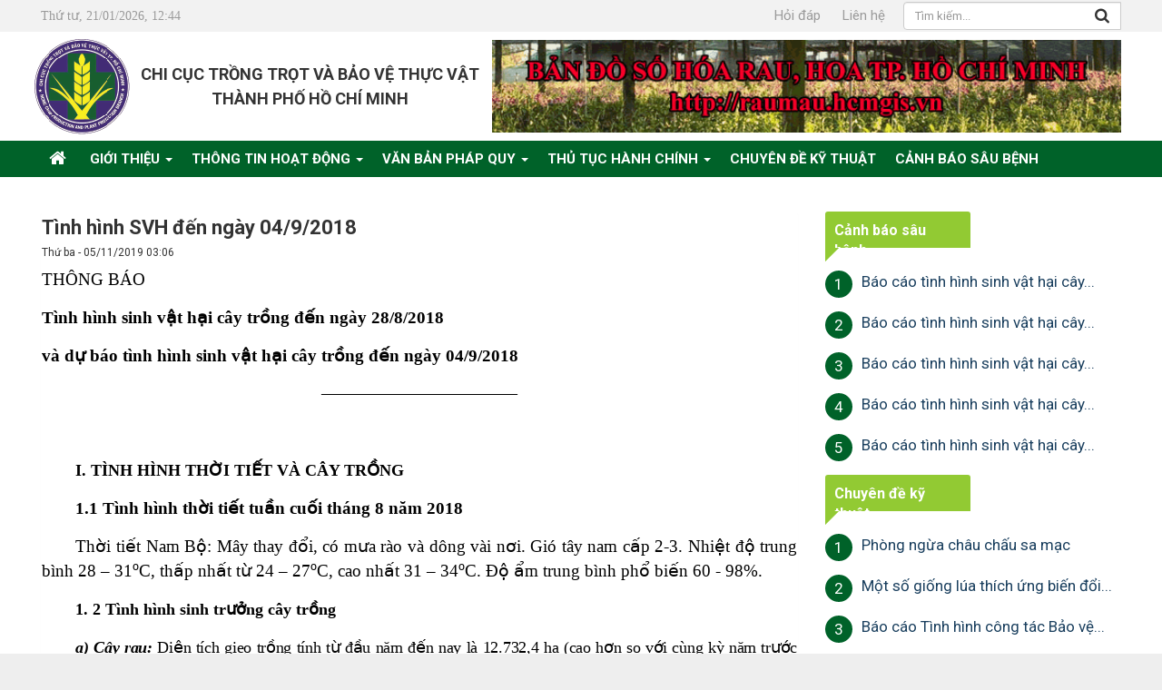

--- FILE ---
content_type: text/html; charset=UTF-8
request_url: https://chicucttbvtvhcm.gov.vn/thang-8/tinh-hinh-svh-den-ngay-04-9-2018-1168.html
body_size: 18738
content:
<!DOCTYPE html>
	<html lang="vi" xmlns="http://www.w3.org/1999/xhtml" prefix="og: http://ogp.me/ns#">
	<head>
<title>Tình hình SVH đến ngày 04&#x002F;9&#x002F;2018</title>
<meta name="description" content="Tình hình SVH đến ngày 04&#x002F;9&#x002F;2018 - Detail - Tin Tức - https&#x3A;&#x002F;&#x002F;chicucttbvtvhcm.gov.vn&#x002F;thang-8&#x002F;tinh-hinh-svh-den-ngay-04-9-2018-1168.html">
<meta name="author" content="Chi cục trồng trọt và bảo vệ thực vật thành phố Hồ Chí Minh">
<meta name="copyright" content="Chi cục trồng trọt và bảo vệ thực vật thành phố Hồ Chí Minh [ccttbvtv.snn@tphcm.gov.vn]">
<meta name="robots" content="index, archive, follow, noodp">
<meta name="googlebot" content="index,archive,follow,noodp">
<meta name="msnbot" content="all,index,follow">
<meta name="generator" content="NukeViet v4.0">
<meta name="viewport" content="width=device-width, initial-scale=1">
<meta http-equiv="Content-Type" content="text/html; charset=utf-8">
<meta property="og:title" content="Tình hình SVH đến ngày 04/9/2018">
<meta property="og:type" content="article">
<meta property="og:description" content="Tình hình SVH đến ngày 04&#x002F;9&#x002F;2018 - Detail - Tin Tức - https&#x3A;&#x002F;&#x002F;chicucttbvtvhcm.gov.vn&#x002F;thang-8&#x002F;tinh-hinh-svh-den-ngay-04-9-2018-1168.html">
<meta property="og:site_name" content="Chi cục trồng trọt và bảo vệ thực vật thành phố Hồ Chí Minh">
<meta property="og:image" content="https://chicucttbvtvhcm.gov.vn/uploads/no-image.jpg">
<meta property="og:url" content="https://chicucttbvtvhcm.gov.vn/thang-8/tinh-hinh-svh-den-ngay-04-9-2018-1168.html">
<meta property="article:published_time" content="2019-11-05EST03:06:00">
<meta property="article:modified_time" content="2019-11-05EST03:06:00">
<meta property="article:section" content="Tháng 8">
<link rel="shortcut icon" href="/uploads/logo.png">
<link rel="canonical" href="https://chicucttbvtvhcm.gov.vn/thang-8/tinh-hinh-svh-den-ngay-04-9-2018-1168.html">
<link rel="alternate" href="/rss/" title="Tin Tức" type="application/rss+xml">
<link rel="alternate" href="/rss/thong-tin-hoat-dong/" title="Tin Tức - Thông tin hoạt động" type="application/rss+xml">
<link rel="alternate" href="/rss/bao-ve-thuc-vat/" title="Tin Tức - Bảo vệ thực vật" type="application/rss+xml">
<link rel="alternate" href="/rss/hoat-dong-don-vi/" title="Tin Tức - Hoạt động đơn vị" type="application/rss+xml">
<link rel="alternate" href="/rss/thanh-tra-chuyen-nganh/" title="Tin Tức - Thanh tra chuyên ngành" type="application/rss+xml">
<link rel="alternate" href="/rss/cai-cach-hanh-chinh/" title="Tin Tức - Cải cách hành chính" type="application/rss+xml">
<link rel="alternate" href="/rss/trong-trot/" title="Tin Tức - Trồng trọt" type="application/rss+xml">
<link rel="alternate" href="/rss/co-che-chinh-sach/" title="Tin Tức - Cơ chế chính sách" type="application/rss+xml">
<link rel="alternate" href="/rss/van-ban-phan-bon/" title="Tin Tức - Văn bản Phân bón" type="application/rss+xml">
<link rel="alternate" href="/rss/chuyen-doi-so/" title="Tin Tức - Chuyển đổi số" type="application/rss+xml">
<link rel="alternate" href="/rss/van-ban-phap-quy/" title="Tin Tức - Văn bản pháp quy" type="application/rss+xml">
<link rel="alternate" href="/rss/thu-tuc-hanh-chinh/" title="Tin Tức - Thủ tục hành chính" type="application/rss+xml">
<link rel="alternate" href="/rss/thu-tuc-cap-giay-chung-nhan-an-toan-thuc-pham-co-so-san-xuat-nong-san/" title="Tin Tức - Thủ tục cấp giấy chứng nhận an toàn thực phẩm &#40;Cơ sở sản xuất nông sản&#41;" type="application/rss+xml">
<link rel="alternate" href="/rss/thuoc-bao-ve-thuc-vat/" title="Tin Tức - Thuốc bảo vệ thực vật" type="application/rss+xml">
<link rel="alternate" href="/rss/kiem-dich-thuc-vat/" title="Tin Tức - An toàn thực phẩm" type="application/rss+xml">
<link rel="alternate" href="/rss/thu-tuc-hanh-chinh-phan-bon/" title="Tin Tức - Thủ tục hành chính Phân bón" type="application/rss+xml">
<link rel="alternate" href="/rss/thu-tuc-tiep-nhan-cong-bo-hop-quy-san-pham-giong-cay-trong/" title="Tin Tức - Thủ tục tiếp nhận công bố hợp quy sản phẩm giống cây trồng" type="application/rss+xml">
<link rel="alternate" href="/rss/thu-tuc-cong-nhan-cay-dau-dong/" title="Tin Tức - Thủ tục công nhận cây đầu dòng" type="application/rss+xml">
<link rel="alternate" href="/rss/hop-quy-cong-bo-hop-quy/" title="Tin Tức - Hợp quy, công bố hợp quy" type="application/rss+xml">
<link rel="alternate" href="/rss/canh-bao-sau-benh/" title="Tin Tức - Cảnh báo sâu bệnh" type="application/rss+xml">
<link rel="alternate" href="/rss/thang-1/" title="Tin Tức - Tháng 1" type="application/rss+xml">
<link rel="alternate" href="/rss/thang-2/" title="Tin Tức - Tháng 2" type="application/rss+xml">
<link rel="alternate" href="/rss/thang-3/" title="Tin Tức - Tháng 3" type="application/rss+xml">
<link rel="alternate" href="/rss/thang-4/" title="Tin Tức - Tháng 4" type="application/rss+xml">
<link rel="alternate" href="/rss/thang-5/" title="Tin Tức - Tháng 5" type="application/rss+xml">
<link rel="alternate" href="/rss/thang-6/" title="Tin Tức - Tháng 6" type="application/rss+xml">
<link rel="alternate" href="/rss/thang-7/" title="Tin Tức - Tháng 7" type="application/rss+xml">
<link rel="alternate" href="/rss/thang-8/" title="Tin Tức - Tháng 8" type="application/rss+xml">
<link rel="alternate" href="/rss/thang-9/" title="Tin Tức - Tháng 9" type="application/rss+xml">
<link rel="alternate" href="/rss/thang-10/" title="Tin Tức - Tháng 10" type="application/rss+xml">
<link rel="alternate" href="/rss/thang-11/" title="Tin Tức - Tháng 11" type="application/rss+xml">
<link rel="alternate" href="/rss/thang-12/" title="Tin Tức - Tháng 12" type="application/rss+xml">
<link rel="alternate" href="/rss/nong-thon-moi/" title="Tin Tức - Nông thôn mới" type="application/rss+xml">
<link rel="alternate" href="/rss/t/" title="Tin Tức - Tài liệu kỹ thuật" type="application/rss+xml">
<link rel="alternate" href="/rss/cay-lua/" title="Tin Tức - Cây lúa" type="application/rss+xml">
<link rel="alternate" href="/rss/cay-rau/" title="Tin Tức - Cây rau" type="application/rss+xml">
<link rel="alternate" href="/rss/cay-an-qua/" title="Tin Tức - Cây ăn quả" type="application/rss+xml">
<link rel="alternate" href="/rss/hoa-lan-cay-kieng/" title="Tin Tức - Hoa lan - Cây kiểng" type="application/rss+xml">
<link rel="alternate" href="/rss/cay-trong-khac/" title="Tin Tức - Cây trồng khác" type="application/rss+xml">
<link rel="alternate" href="/rss/mot-so-loai-thien-dich-chinh/" title="Tin Tức - Một số loài Thiên địch chính" type="application/rss+xml">
<link rel="alternate" href="/rss/sinh-vat-ngoai-lai/" title="Tin Tức - Sinh vật ngoại lai" type="application/rss+xml">
<link rel="alternate" href="/rss/dang-doan-the/" title="Tin Tức - Đảng - Đoàn thể" type="application/rss+xml">
<link rel="alternate" href="/rss/chuyen-de-ky-thuat/" title="Tin Tức - Chuyên đề kỹ thuật" type="application/rss+xml">
<link rel="preload" as="script" href="/assets/js/jquery/jquery.min.js?t=1587608290">
<link rel="preload" as="script" href="/assets/js/language/vi.js?t=1587608290">
<link rel="preload" as="script" href="/assets/js/global.js?t=1587608290">
<link rel="preload" as="script" href="/themes/bvtv/js/news.js?t=1587608290">
<link rel="preload" as="script" href="/themes/bvtv/js/main.js?t=1587608290">
<link rel="preload" as="script" href="/assets/js/star-rating/jquery.rating.pack.js?t=1587608290">
<link rel="preload" as="script" href="/assets/js/star-rating/jquery.MetaData.js?t=1587608290">
<link rel="preload" as="script" href="/themes/bvtv/js/comment.js?t=1587608290">
<link rel="preload" as="script" href="/assets/editors/ckeditor/plugins/codesnippet/lib/highlight/highlight.pack.js?t=1587608290">
<link rel="preload" as="script" href="/themes/bvtv/js/contact.js?t=1587608290">
<link rel="preload" as="script" href="/themes/bvtv/js/bootstrap.min.js?t=1587608290">
<link rel="StyleSheet" href="/assets/css/font-awesome.min.css?t=1587608290">
<link rel="StyleSheet" href="/themes/bvtv/css/bootstrap.min.css?t=1587608290">
<link rel="StyleSheet" href="/themes/bvtv/css/style.css?t=1587608290">
<link rel="StyleSheet" href="/themes/bvtv/css/fontawesome.min.css?t=1587608290">
<link rel="StyleSheet" href="/themes/bvtv/css/style.responsive.css?t=1587608290">
<link rel="StyleSheet" href="/themes/bvtv/css/news.css?t=1587608290">
<link href="https://fonts.googleapis.com/css?family=Roboto:400,700&display=swap" rel="stylesheet">
<link href="/assets/js/star-rating/jquery.rating.css?t=1587608290" type="text/css" rel="stylesheet"/>
<link href="/assets/editors/ckeditor/plugins/codesnippet/lib/highlight/styles/github.css?t=1587608290" rel="stylesheet">
<link rel="StyleSheet" href="/themes/bvtv/css/comment.css?t=1587608290" type="text/css" />
<link rel="StyleSheet" href="/themes/bvtv/css/contact.css?t=1587608290">
<style>
 /* Style Definitions */
 table.MsoNormalTable
	{mso-style-name:"Table Normal";
	mso-tstyle-rowband-size:0;
	mso-tstyle-colband-size:0;
	mso-style-noshow:yes;
	mso-style-priority:99;
	mso-style-qformat:yes;
	mso-style-parent:"";
	mso-padding-alt:0cm 5.4pt 0cm 5.4pt;
	mso-para-margin:0cm;
	mso-para-margin-bottom:.0001pt;
	mso-pagination:widow-orphan;
	font-size:11.0pt;
	font-family:"Calibri","sans-serif";
	mso-ascii-font-family:Calibri;
	mso-ascii-theme-font:minor-latin;
	mso-fareast-font-family:"Times New Roman";
	mso-fareast-theme-font:minor-fareast;
	mso-hansi-font-family:Calibri;
	mso-hansi-theme-font:minor-latin;
	mso-bidi-font-family:"Times New Roman";
	mso-bidi-theme-font:minor-bidi;}
</style>
	</head>
	<body>

	<noscript>
		<div class="alert alert-danger">Trình duyệt của bạn đã tắt chức năng hỗ trợ JavaScript.<br />Website chỉ làm việc khi bạn bật nó trở lại.<br />Để tham khảo cách bật JavaScript, hãy click chuột <a href="http://wiki.nukeviet.vn/support:browser:enable_javascript">vào đây</a>!</div>
	</noscript>
	<div class="wsmenucontainer clearfix">
	<div class="overlapblackbg"></div>
	<div class="wsmobileheader clearfix">
		<a id="wsnavtoggle" class="animated-arrow"><span></span></a>
		<a class="smallogo" href="/"><img src="/uploads/logo-04.png" width="111" height="110" alt="Chi cục trồng trọt và bảo vệ thực vật thành phố Hồ Chí Minh" /></a>
	</div>
    <div class="body-bg">
        <header class="header_desktop">
            <div class="top_bar">
                <div class="wraper">
                    <nav class="header-nav">
                        <div class="container">
                            <div class="row">
                                <div class="contactDefault col-sm-8 col-xs-12 col-md-15">
									Thứ tư, 21/01/2026, 12:44
                                </div>
                                <div class="col-xs-12 col-sm-8 col-md-4 text-right">
<ul class="slimmenu">
		<li >
		<a title="Hỏi đáp" href="/faq/" >Hỏi đáp</a>
	</li>
	<li >
		<a title="Liên hệ" href="/contact/" >Liên hệ</a>
	</li>
</ul>
                                </div>
                                <div class="headerSearch col-xs-24 col-sm-8 col-md-5">
                                    <div class="input-group">
                                        <input type="text" class="form-control" maxlength="60" placeholder="Tìm kiếm..."><button type="button" class="btn btn-info" data-url="/seek/?q=" data-minlength="3" data-click="y"><em class="fa fa-search fa-lg"></em></button>
                                    </div>
                                </div>
                            </div>
                        </div>
                    </nav>
                </div>
            </div>
            <div class="top_bottom">
                <div class="wraper">
					<div class="container">
						<div id="header" class="row">
							<div class="logo col-xs-24 col-sm-6 col-md-2">
																<a title="Chi cục trồng trọt và bảo vệ thực vật thành phố Hồ Chí Minh" href="/"><img src="/uploads/logo-04.png" width="111" height="110" alt="Chi cục trồng trọt và bảo vệ thực vật thành phố Hồ Chí Minh" /></a>
							</div>	
							<div class="col-xs-24 col-sm-18 col-md-8 title_site">
								<h1>Chi cục trồng trọt và bảo vệ thực vật thành phố Hồ Chí Minh</h1>
							</div>
							<div class="col-xs-24 col-sm-24 col-md-14">
								<div class="nv-block-banners" id="banner_right">
        <a rel="nofollow" href="/banners/click/?id=4&amp;s=657a8573bbe2cd7e0e6801b13b32c3b9" onclick="this.target='_blank'" title="Banner top"> <img alt="Banner top" src="/uploads/banners/4.gif" width="50" height="7" /> </a>
</div>

							</div>
						</div>
					</div>
                </div>
            </div>
        </header>
        <div id="menu">
           <div class="wraper">
                <nav class="second-nav" id="menusite">
                    <div class="container">
                        <div class="row">
                            <div class="bg box-shadow">
                            <div class="navbar navbar-default navbar-static-top" role="navigation">
    <div class="navbar-header">
        <button type="button" class="navbar-toggle" data-toggle="collapse" data-target="#menu-site-default">
            <span class="sr-only">&nbsp;</span> <span class="icon-bar">&nbsp;</span> <span class="icon-bar">&nbsp;</span> <span class="icon-bar">&nbsp;</span>
        </button>
    </div>
    <div class="collapse navbar-collapse" id="menu-site-default">
        <ul class="nav navbar-nav">
            <li><a class="home" title="Trang nhất" href="/"><em class="fa fa-lg fa-home">&nbsp;</em><span class="visible-xs-inline-block"> Trang nhất</span></a></li>
                        <li  class="dropdown" role="presentation"><a class="dropdown-toggle"  href="/gioi-thieu/" role="button" aria-expanded="false" title="Giới thiệu">  Giới thiệu <strong class="caret">&nbsp;</strong>
                </a>  <ul class="dropdown-menu">
        <li
        >  <a href="/gioi-thieu/chuc-nang-nhiem-vu.html" title="Chức năng, nhiệm vụ">Chức năng, nhiệm vụ</a> 
    </li>
    <li
        >  <a href="/gioi-thieu/gioi-thieu-ve-hoat-dong-cua-chi-cuc-trong-trot-va-bao-ve-thuc-vat-thanh-pho-ho-chi-minh.html" title="Giới thiệu hoạt động">Giới thiệu hoạt động</a> 
    </li>
    <li
        >  <a href="/gioi-thieu/so-do-to-chuc.html" title="Sơ đồ tổ chức">Sơ đồ tổ chức</a> 
    </li>
</ul> </li>
            <li  class="dropdown" role="presentation"><a class="dropdown-toggle"  href="/thong-tin-hoat-dong/" role="button" aria-expanded="false" title="Thông tin hoạt động">  Thông tin hoạt động <strong class="caret">&nbsp;</strong>
                </a>  <ul class="dropdown-menu">
        <li
        >  <a href="/dang-doan-the/" title="Đảng - Đoàn thể">Đảng - Đoàn thể</a> 
    </li>
    <li
        >  <a href="/co-che-chinh-sach/" title="Cơ chế chính sách">Cơ chế chính sách</a> 
    </li>
    <li
        >  <a href="/hoat-dong-don-vi/" title="Hoạt động đơn vị">Hoạt động đơn vị</a> 
    </li>
    <li
        >  <a href="/cai-cach-hanh-chinh/" title="Cải cách hành chính">Cải cách hành chính</a> 
    </li>
    <li
        >  <a href="/chuyen-doi-so/" title="Chuyển đổi số">Chuyển đổi số</a> 
    </li>
</ul> </li>
            <li  class="dropdown" role="presentation"><a class="dropdown-toggle"  href="/van-ban-phap-quy/" role="button" aria-expanded="false" title="Văn bản pháp quy">  Văn bản pháp quy <strong class="caret">&nbsp;</strong>
                </a>  <ul class="dropdown-menu">
        <li
        >  <a href="/trong-trot/" title="Trồng trọt">Trồng trọt</a> 
    </li>
    <li
        >  <a href="/bao-ve-thuc-vat/" title="Bảo vệ thực vật">Bảo vệ thực vật</a> 
    </li>
    <li
        >  <a href="/kiem-dich-thuc-vat/" title="An toàn thực phẩm">An toàn thực phẩm</a> 
    </li>
    <li
        >  <a href="/thu-tuc-hanh-chinh/" title="Thủ tục hành chính">Thủ tục hành chính</a> 
    </li>
    <li
        >  <a href="/thanh-tra-chuyen-nganh/" title="Thanh tra chuyên ngành">Thanh tra chuyên ngành</a> 
    </li>
</ul> </li>
            <li  class="dropdown" role="presentation"><a class="dropdown-toggle"  href="/thu-tuc-hanh-chinh/" role="button" aria-expanded="false" title="Thủ tục hành chính">  Thủ tục hành chính <strong class="caret">&nbsp;</strong>
                </a>  <ul class="dropdown-menu">
        <li
        >  <a href="/thu-tuc-tiep-nhan-cong-bo-hop-quy-san-pham-giong-cay-trong/" title="Danh mục Thủ tục hành chính lĩnh vực Khoa học và Công nghệ">Danh mục Thủ tục hành chính lĩnh vực Khoa học và Công nghệ</a> 
    </li>
    <li
        >  <a href="/thu-tuc-cong-nhan-cay-dau-dong/" title="Danh mục Thủ tục hành chính lĩnh vực trồng trọt">Danh mục Thủ tục hành chính lĩnh vực trồng trọt</a> 
    </li>
    <li
        >  <a href="/thuoc-bao-ve-thuc-vat/" title="Danh mục Thủ tục hành chính lĩnh vực Bảo vệ thực vật">Danh mục Thủ tục hành chính lĩnh vực Bảo vệ thực vật</a> 
    </li>
    <li
        >  <a href="/thu-tuc-cap-giay-chung-nhan-an-toan-thuc-pham-co-so-san-xuat-nong-san/" title="Danh mục thủ tục hành chính lĩnh vực Giao thông vận tải">Danh mục thủ tục hành chính lĩnh vực Giao thông vận tải</a> 
    </li>
</ul> </li>
            <li  role="presentation"><a class="dropdown-toggle"  href="/chuyen-de-ky-thuat/" role="button" aria-expanded="false" title="Chuyên đề kỹ thuật">  Chuyên đề kỹ thuật</a> </li>
            <li  role="presentation"><a class="dropdown-toggle"  href="/canh-bao-sau-benh/" role="button" aria-expanded="false" title="Cảnh báo sâu bệnh">  Cảnh báo sâu bệnh</a> </li>
        </ul>
    </div>
</div>
                            </div>
                        </div>
                    </div>
                </nav> 
            </div>
        </div> 
<div class="content_home margin-bottom">
	<div class="wraper">
		<div class="container">
			<div class="row row_15">
				<div class="pd_15 col-sm-16 col-md-17">
<div class="news_column panel">
	<div class="panel-body">
		<h1 class="title margin-bottom-lg">Tình hình SVH đến ngày 04/9/2018</h1>
        <div class="row margin-bottom-lg">
            <div class="col-md-12">
                <span class="h5">Thứ ba - 05/11/2019 03:06</span>
            </div>
            <div class="col-md-12">
                <ul class="list-inline text-right">
        		</ul>
            </div>
        </div>
		<div id="news-bodyhtml" class="bodytext margin-bottom-lg">
			<span style="font-family: Times New Roman; font-size: 14pt;">

</span>
<p class="MsoSubtitle" style="margin-top:5.0pt;mso-outline-level:1" align="justify">
	<span style="font-size: 14pt; color: black; font-family: Times New Roman;">THÔNG
BÁO</span></p>
<div align="justify">
	<span style="font-family: Times New Roman; font-size: 14pt;">

</span></div>
<p class="MsoNormal" style="margin-top: 5pt;" align="justify">
	<span style="font-size: 14pt; color: black; font-weight: bold; font-family: Times New Roman;">Tình hình sinh vật hại cây trồng đến ngày 28/8/2018</span></p>
<div align="justify">
	<span style="font-family: Times New Roman; font-size: 14pt;">

</span></div>
<p class="MsoNormal" align="justify">
	<span style="font-size: 14pt; color: black; font-weight: bold; font-family: Times New Roman;">và dự báo tình hình sinh vật hại cây trồng đến ngày 04/9/2018</span></p>
<span style="font-family: Times New Roman; font-size: 14pt;">

</span>
<p class="MsoNormal" style="text-align: center;" align="center">
	<span style="font-family: Times New Roman; font-size: 14pt;"><sup>
			<span style="font-size:13.5pt;color:black">________________________</span></sup></span></p>
<span style="font-family: Times New Roman; font-size: 14pt;">

</span>
<p class="MsoNormal" style="margin-top: 6pt; text-indent: 28.05pt; text-align: justify;">
	<span style="font-size: 14pt; color: black; font-weight: bold; font-family: Times New Roman;">&nbsp;</span></p>
<span style="font-family: Times New Roman; font-size: 14pt;">

</span>
<p class="MsoNormal" style="margin-top: 6pt; text-indent: 28.05pt; text-align: justify;">
	<span style="font-family: Times New Roman; font-size: 14pt;">
		<span style="font-size: 13.5pt; color: black; font-weight: bold;">I. </span>
		<span style="font-size: 13.5pt; color: black; font-weight: bold;">TÌNH
HÌNH THỜI TIẾT VÀ CÂY TRỒNG</span></span></p>
<span style="font-family: Times New Roman; font-size: 14pt;">

</span>
<p class="MsoNormal" style="margin-top: 6pt; text-indent: 28.05pt; text-align: justify;">
	<span style="font-size: 14pt; color: black; font-weight: bold; font-family: Times New Roman;">1.1 Tình
hình thời tiết tuần cuối tháng 8 năm 2018 
		<span style="mso-tab-count:1">&nbsp;&nbsp;&nbsp;&nbsp;&nbsp;&nbsp;&nbsp;&nbsp; </span></span></p>
<span style="font-family: Times New Roman; font-size: 14pt;">

</span>
<p style="margin: 6pt 0cm 0.0001pt; text-indent: 28.05pt; text-align: justify;">
	<span style="font-size: 14pt; color: black; font-family: Times New Roman;">Thời tiết Nam Bộ: Mây thay đổi, có mưa rào
và dông vài nơi. Gió tây nam cấp 2-3. Nhiệt độ trung bình 28 – 31<sup>o</sup>C,
thấp nhất từ 24 – 27<sup>o</sup>C, cao nhất 31 – 34<sup>o</sup>C. Độ ẩm trung
bình phổ biến 60 - 98%.</span></p>
<span style="font-family: Times New Roman; font-size: 14pt;">

</span>
<p class="MsoNormal" style="margin-top: 6pt; text-indent: 28.05pt; text-align: justify;">
	<span style="font-family: Times New Roman; font-size: 14pt;">
		<span style="font-size: 13.5pt; color: black; background: white none repeat scroll 0% 0%; font-weight: bold;">1.</span>
		<span style="font-size: 13.5pt; color: black; font-weight: bold;">2</span>
		<span style="font-size: 13.5pt; color: black; font-weight: bold;"> </span>
		<span style="font-size: 13.5pt; color: black; font-weight: bold;">Tình hình sinh trưởng cây trồng</span></span></p>
<span style="font-family: Times New Roman; font-size: 14pt;">

</span>
<p class="MsoNormal" style="margin-top: 6pt; text-indent: 28pt; text-align: justify;">
	<span style="font-family: Times New Roman; font-size: 14pt;">
		<span style="font-weight: bold;">
			<span style="font-size: 13.5pt; color: black; letter-spacing: -0.2pt; font-style: italic;">a) Cây rau: </span></span>
		<span style="font-size:13.5pt; color:black;letter-spacing:-.2pt">Diện tích gieo trồng tính từ đầu năm đến nay
là 12.732,4 ha (cao hơn so với cùng kỳ năm trước là 9.732,7 ha). Trong đó, diện
tích gieo trồng rau công nghệ cao (rau thủy canh, rau ăn lá, rau củ quả, dưa
lưới…) là 2.420,3 ha (Củ Chi 2.351,8 ha, Hóc Môn 38,2 ha, Bình Chánh 27 ha,
quận 12: 2,7 ha và quận 9: 0,6 ha). </span></span></p>
<span style="font-family: Times New Roman; font-size: 14pt;">

</span>
<p class="MsoNormal" style="margin-top: 6pt; text-indent: 28pt; text-align: justify;">
	<span style="font-size: 14pt; color: black; letter-spacing: -0.1pt; font-family: Times New Roman;">Diện tích gieo trồng tại huyện Củ Chi là 5.919,6 ha, Hóc Môn 2.391,2 ha,
Bình Chánh 2.351,8 ha, Quận 12: 1.696,3 ha, Thủ Đức 144,1 ha, Quận 9: 108,7 ha,
quận Bình Tân 91,1 ha, Nhà Bè 30,5 ha, Cần Giờ 51 ha và quận 7: 8,1 ha. Diện
tích gieo trồng rau muống hạt là 255,7 ha và 
		<span style="mso-spacerun:yes">&nbsp;</span>rau muống nước là 4.176,1 ha. </span></p>
<span style="font-family: Times New Roman; font-size: 14pt;">

</span>
<p class="MsoNormal" style="margin-top: 6pt; text-indent: 28pt; text-align: justify;">
	<span style="font-family: Times New Roman; font-size: 14pt;">
		<span style="font-weight: bold;">
			<span style="font-size: 13.5pt; color: black; font-style: italic;">b) </span></span>
		<span style="font-weight: bold;">
			<span style="font-size: 13.5pt; color: black; font-style: italic;">Cây lúa:</span></span></span></p>
<span style="font-family: Times New Roman; font-size: 14pt;">

</span>
<p class="MsoNormal" style="margin-top: 6pt; text-indent: 28pt; text-align: justify;">
	<span style="font-size: 14pt; color: black; font-family: Times New Roman;">Cây lúa vụ Hè
thu 2018 đã xuống giống 5.754,9 ha (trong đó huyện Củ Chi 3.577 ha, Bình Chánh 1.655
ha, Hóc Môn 304 ha, Bình Tân 100 ha, Quận 9: 52, Cần Giờ 31,9 ha và quận 2: 35
ha). Cây lúa hiện nay tập trung chủ yếu giai đoạn làm đòng 11 ha, 1.177 ha trổ,
635,9 ha chín và 3.931 ha thu hoạch.</span></p>
<span style="font-family: Times New Roman; font-size: 14pt;">

</span>
<p class="MsoNormal" style="margin-top: 6pt; text-indent: 28pt; text-align: justify;">
	<span style="font-size: 14pt; color: black; font-family: Times New Roman;">Cây lúa vụ Mùa
2018 đã xuống giống 2.903,4 ha, trong đó huyện Củ Chi 2.595,4 ha, Bình Chánh 75
ha, Hóc Môn 105 ha, Cần Giờ 99 ha và Nhà Bè 9 ha. Cây lúa hiện nay tập trung
chủ yếu giai đoạn mạ 2.280,4 ha, 598 ha đẻ nhánh, 25 ha làm đòng. Diện tích
gieo mạ trong vụ Mùa là 29,8 ha.</span></p>
<span style="font-family: Times New Roman; font-size: 14pt;">

</span>
<p class="MsoNormal" style="margin-top: 6pt; text-indent: 28pt; text-align: justify;">
	<span style="font-family: Times New Roman; font-size: 14pt;">
		<span style="font-weight: bold;">
			<span style="font-size: 13.5pt; color: black; font-style: italic;" lang="FR">c) Hoa lan, cây kiểng:</span></span>
		<span style="font-size:13.5pt;color:black;mso-ansi-language:FR" lang="FR"> diện tích
gieo trồng là 1.335,9 ha, cao hơn so với cùng kỳ năm trước (1.047,6 ha), trong
đó huyện </span>
		<span style="font-size:13.5pt;color:black;letter-spacing:-.1pt">Củ
Chi là 438,2 ha, Hóc Môn 51,5 ha, Quận 12: 83,1 ha,
			<span style="mso-spacerun:yes">&nbsp; </span>Bình Chánh 410,1 ha, Bình Tân 9,5 ha, Thủ Đức
122,3 ha, Quận 9: 30,7 ha, quận 2: 28,8 ha, Cần Giờ: 43 ha, Nhà Bè: 86,8 ha và
quận 7: 32 ha.
			<span style="mso-spacerun:yes">&nbsp; </span>Diện tích cây hoa lan là</span>
		<span style="font-size:13.5pt;color:black;mso-ansi-language:IT"> 
			<span lang="IT">263,6 ha,
cây hoa mai là 606,4 ha. </span></span></span></p>
<span style="font-family: Times New Roman; font-size: 14pt;">

</span>
<p class="MsoNormal" style="margin-top: 6pt; text-indent: 28pt; text-align: justify;">
	<span style="font-family: Times New Roman; font-size: 14pt;">
		<span style="font-weight: bold;">
			<span style="font-size: 13.5pt; color: black; font-style: italic;" lang="IT">d) Cây trồng khác:</span></span>
		<span style="font-size:13.5pt;color:black;mso-ansi-language:IT" lang="IT"> diện tích
canh tác cây lương thực 397,3 ha; cây công nghiệp 1.532,6 ha; cây ăn trái: 3.954,7
ha. </span></span></p>
<span style="font-family: Times New Roman; font-size: 14pt;">

</span>
<p class="MsoListParagraph" style="margin: 4pt -0.3pt 0.0001pt 0cm; text-indent: 28pt; text-align: justify;">
	<span style="font-size: 14pt; color: black; font-weight: bold; font-family: Times New Roman;">II. TÌNH HÌNH SINH VẬT HẠI (SVH)</span></p>
<span style="font-family: Times New Roman; font-size: 14pt;">

</span>
<p class="MsoListParagraph" style="margin: 4pt -0.3pt 0.0001pt 0cm; text-indent: 28pt; text-align: justify;">
	<span style="font-size: 14pt; color: black; font-weight: bold; font-family: Times New Roman;">2.1 Trên lúa vụ Hè Thu 2018</span></p>
<span style="font-family: Times New Roman; font-size: 14pt;">

</span>
<p class="MsoListParagraph" style="margin: 6pt -0.3pt 0.0001pt 0cm; text-indent: 28pt; text-align: justify;">
	<span style="font-family: Times New Roman; font-size: 14pt;">
		<span style="font-size:13.5pt;color:black; letter-spacing:-.2pt;mso-ansi-language:VI;mso-bidi-font-weight:bold" lang="VI">Tổng diện
tích nhiễm </span>
		<span style="font-size:13.5pt;color:black;letter-spacing: -.2pt;mso-bidi-font-weight:bold">sinh vật hại</span>
		<span style="font-size:13.5pt;color:black;letter-spacing:-.2pt;mso-ansi-language: VI;mso-bidi-font-weight:bold" lang="VI"> trên lúa là</span>
		<span style="font-size:13.5pt;color:black;letter-spacing:-.2pt;mso-bidi-font-weight: bold" lang="VI"> </span>
		<span style="font-size:13.5pt;color:black;letter-spacing:-.2pt; mso-bidi-font-weight:bold">289,9 </span>
		<span style="font-size:13.5pt; color:black;letter-spacing:-.2pt;mso-ansi-language:ES-US;mso-bidi-font-weight: bold" lang="ES-US">ha, </span>
		<span style="font-size:13.5pt;color:black;letter-spacing:-.2pt; mso-bidi-font-weight:bold">cao </span>
		<span style="font-size:13.5pt; color:black;letter-spacing:-.2pt;mso-ansi-language:VI;mso-bidi-font-weight: bold" lang="VI">hơn so</span>
		<span style="font-size:13.5pt;color:black; letter-spacing:-.2pt;mso-bidi-font-weight:bold" lang="VI"> </span>
		<span style="font-size:13.5pt;color:black;letter-spacing:-.2pt;mso-ansi-language: VI;mso-bidi-font-weight:bold" lang="VI">với </span>
		<span style="font-size:13.5pt; color:black;letter-spacing:-.2pt;mso-bidi-font-weight:bold">cùng kỳ năm trước</span>
		<span style="font-size:13.5pt;color:black;letter-spacing:-.2pt;mso-ansi-language: VI;mso-bidi-font-weight:bold" lang="VI"> (</span>
		<span style="font-size:13.5pt; color:black;letter-spacing:-.2pt;mso-bidi-font-weight:bold">281,3 </span>
		<span style="font-size:13.5pt;color:black;letter-spacing:-.2pt;mso-ansi-language: VI;mso-bidi-font-weight:bold" lang="VI">ha). Các </span>
		<span style="font-size:13.5pt; color:black;letter-spacing:-.2pt;mso-bidi-font-weight:bold">sinh vật hại</span>
		<span style="font-size:13.5pt;color:black;letter-spacing:-.2pt;mso-ansi-language: VI"> </span>
		<span style="font-size:13.5pt;color:black;letter-spacing:-.2pt">trên
lúa hiện nay chủ yếu gồm có: rầy nâu, sâu cuốn lá, bọ xít hôi, OBV, chuột, bệnh
đạo ôn và bệnh đốm vằn.</span>
		<span style="font-size:13.5pt;color:black; letter-spacing:-.2pt;mso-ansi-language:VI"> </span>
		<span style="font-size:13.5pt; color:black;letter-spacing:-.2pt">C
			<span style="mso-bidi-font-weight:bold">ác
sinh vật hại đều</span></span>
		<span style="font-size:13.5pt;color:black; letter-spacing:-.2pt;mso-ansi-language:VI" lang="VI"> ở mức nhiễm nhẹ.</span>
		<span style="font-size:13.5pt;color:black;letter-spacing:-.2pt" lang="VI"> </span>
		<span style="font-size:13.5pt;color:black;letter-spacing:-.2pt"></span></span></p>
<span style="font-family: Times New Roman; font-size: 14pt;">

</span>
<p class="MsoNormal" style="margin: 6pt -0.3pt 0.0001pt 0cm; text-indent: 28.05pt; text-align: justify;">
	<span style="font-family: Times New Roman; font-size: 14pt;">
		<span style="font-size:13.5pt;color:black;letter-spacing:-.3pt;mso-ansi-language: VI;mso-bidi-font-weight:bold" lang="VI">- </span>
		<span style="font-size:13.5pt; color:black;letter-spacing:-.3pt;mso-bidi-font-weight:bold">Sâu cuốn lá</span>
		<span style="font-size:13.5pt;color:black;letter-spacing:-.3pt;mso-ansi-language: VI;mso-bidi-font-weight:bold" lang="VI">: gây hại trên </span>
		<span style="font-size: 13.5pt;color:black;letter-spacing:-.3pt;mso-bidi-font-weight:bold">29,2 </span>
		<span style="font-size:13.5pt;color:black;letter-spacing:-.3pt;mso-ansi-language: VI;mso-bidi-font-weight:bold" lang="VI">ha, </span>
		<span style="font-size:13.5pt; color:black;letter-spacing:-.3pt;mso-bidi-font-weight:bold">cao </span>
		<span style="font-size:13.5pt;color:black;letter-spacing:-.3pt;mso-ansi-language: VI;mso-bidi-font-weight:bold" lang="VI">hơn so với cùng kỳ năm trước</span>
		<span style="font-size:13.5pt;color:black;letter-spacing:-.3pt;mso-bidi-font-weight: bold"> (28,4 ha)</span></span></p>
<span style="font-family: Times New Roman; font-size: 14pt;">

</span>
<p class="MsoNormal" style="margin: 6pt -0.3pt 0.0001pt 0cm; text-indent: 28.05pt; text-align: justify;">
	<span style="font-family: Times New Roman; font-size: 14pt;">
		<span style="font-size:13.5pt;color:black;mso-ansi-language:VI;mso-bidi-font-weight: bold" lang="VI">- </span>
		<span style="font-size:13.5pt;color:black;mso-bidi-font-weight: bold">OBV</span>
		<span style="font-size:13.5pt;color:black;mso-ansi-language: VI;mso-bidi-font-weight:bold" lang="VI">: gây hại trên </span>
		<span style="font-size: 13.5pt;color:black;mso-bidi-font-weight:bold">125,7 </span>
		<span style="font-size:13.5pt;color:black;mso-ansi-language:VI;mso-bidi-font-weight: bold" lang="VI">ha, </span>
		<span style="font-size:13.5pt;color:black;mso-bidi-font-weight: bold">thấp </span>
		<span style="font-size:13.5pt;color:black;mso-ansi-language: VI;mso-bidi-font-weight:bold" lang="VI">hơn so với cùng kỳ năm trước</span>
		<span style="font-size:13.5pt;color:black;mso-bidi-font-weight:bold"> (127,7 ha)</span></span></p>
<span style="font-family: Times New Roman; font-size: 14pt;">

</span>
<p class="MsoNormal" style="margin: 6pt -0.3pt 0.0001pt 0cm; text-indent: 28.05pt; text-align: justify;">
	<span style="font-family: Times New Roman; font-size: 14pt;">
		<span style="font-size:13.5pt;color:black;letter-spacing:-.3pt;mso-ansi-language: VI" lang="VI">- </span>
		<span style="font-size:13.5pt;color:black;letter-spacing:-.3pt">Bệnh
đạo ôn</span>
		<span style="font-size:13.5pt;color:black;letter-spacing: -.3pt;mso-ansi-language:VI" lang="VI">: 
			<span style="mso-bidi-font-weight:bold">gây hại
trên </span></span>
		<span style="font-size:13.5pt;color:black;letter-spacing: -.3pt;mso-bidi-font-weight:bold">34,5 </span>
		<span style="font-size: 13.5pt;color:black;letter-spacing:-.3pt;mso-ansi-language:VI;mso-bidi-font-weight: bold" lang="VI">ha,</span>
		<span style="font-size:13.5pt;color:black;letter-spacing: -.3pt;mso-bidi-font-weight:bold" lang="VI"> </span>
		<span style="font-size:13.5pt; color:black;letter-spacing:-.3pt;mso-bidi-font-weight:bold">thấp</span>
		<span style="font-size:13.5pt;color:black;letter-spacing:-.3pt;mso-ansi-language: VI;mso-bidi-font-weight:bold" lang="VI"> hơn so với cùng kỳ năm </span>
		<span style="font-size:13.5pt;color:black;letter-spacing:-.3pt;mso-ansi-language: VI" lang="VI">trước (</span>
		<span style="font-size:13.5pt;color:black;letter-spacing: -.3pt;mso-bidi-font-weight:bold">52,7</span>
		<span style="font-size:13.5pt; color:black;letter-spacing:-.3pt"> ha</span>
		<span style="font-size: 13.5pt;color:black;letter-spacing:-.3pt;mso-ansi-language:VI" lang="VI">)</span>
		<span style="font-size:13.5pt;color:black;letter-spacing:-.3pt"></span></span></p>
<span style="font-family: Times New Roman; font-size: 14pt;">

</span>
<p class="MsoListParagraph" style="margin: 4pt -0.3pt 0.0001pt 0cm; text-indent: 28pt; text-align: justify;">
	<span style="font-size: 14pt; color: black; font-weight: bold; font-family: Times New Roman;">2.2 Trên lúa vụ Mùa 2018</span></p>
<span style="font-family: Times New Roman; font-size: 14pt;">

</span>
<p class="MsoListParagraph" style="margin: 6pt -0.3pt 0.0001pt 0cm; text-indent: 28pt; text-align: justify;">
	<span style="font-family: Times New Roman; font-size: 14pt;">
		<span style="font-size:13.5pt;color:black; letter-spacing:-.2pt;mso-ansi-language:VI;mso-bidi-font-weight:bold" lang="VI">Tổng diện
tích nhiễm </span>
		<span style="font-size:13.5pt;color:black;letter-spacing: -.2pt;mso-bidi-font-weight:bold">sinh vật hại</span>
		<span style="font-size:13.5pt;color:black;letter-spacing:-.2pt;mso-ansi-language: VI;mso-bidi-font-weight:bold" lang="VI"> trên lúa là</span>
		<span style="font-size:13.5pt;color:black;letter-spacing:-.2pt;mso-bidi-font-weight: bold" lang="VI"> </span>
		<span style="font-size:13.5pt;color:black;letter-spacing:-.2pt; mso-bidi-font-weight:bold">335 </span>
		<span style="font-size:13.5pt; color:black;letter-spacing:-.2pt;mso-ansi-language:ES-US;mso-bidi-font-weight: bold" lang="ES-US">ha, </span>
		<span style="font-size:13.5pt;color:black;letter-spacing:-.2pt; mso-bidi-font-weight:bold">thấp </span>
		<span style="font-size:13.5pt; color:black;letter-spacing:-.2pt;mso-ansi-language:VI;mso-bidi-font-weight: bold" lang="VI">hơn so</span>
		<span style="font-size:13.5pt;color:black; letter-spacing:-.2pt;mso-bidi-font-weight:bold" lang="VI"> </span>
		<span style="font-size:13.5pt;color:black;letter-spacing:-.2pt;mso-ansi-language: VI;mso-bidi-font-weight:bold" lang="VI">với </span>
		<span style="font-size:13.5pt; color:black;letter-spacing:-.2pt;mso-bidi-font-weight:bold">cùng kỳ năm trước</span>
		<span style="font-size:13.5pt;color:black;letter-spacing:-.2pt;mso-ansi-language: VI;mso-bidi-font-weight:bold" lang="VI"> (</span>
		<span style="font-size:13.5pt; color:black;letter-spacing:-.2pt;mso-bidi-font-weight:bold">353,7 </span>
		<span style="font-size:13.5pt;color:black;letter-spacing:-.2pt;mso-ansi-language: VI;mso-bidi-font-weight:bold" lang="VI">ha). Các </span>
		<span style="font-size:13.5pt; color:black;letter-spacing:-.2pt;mso-bidi-font-weight:bold">sinh vật hại</span>
		<span style="font-size:13.5pt;color:black;letter-spacing:-.2pt;mso-ansi-language: VI"> </span>
		<span style="font-size:13.5pt;color:black;letter-spacing:-.2pt">trên
lúa hiện nay chủ yếu gồm có: rầy nâu, bọ trĩ, sâu phao, OBV và chuột.</span>
		<span style="font-size:13.5pt;color:black;letter-spacing:-.2pt;mso-ansi-language: VI"> </span>
		<span style="font-size:13.5pt;color:black;letter-spacing:-.2pt">C
			<span style="mso-bidi-font-weight:bold">ác sinh vật hại đều</span></span>
		<span style="font-size:13.5pt;color:black;letter-spacing:-.2pt;mso-ansi-language: VI" lang="VI"> ở mức nhiễm nhẹ.</span>
		<span style="font-size:13.5pt;color:black; letter-spacing:-.2pt"> </span></span></p>
<span style="font-family: Times New Roman; font-size: 14pt;">

</span>
<p class="MsoNormal" style="margin: 6pt -0.3pt 0.0001pt 0cm; text-indent: 28pt; text-align: justify;">
	<span style="font-family: Times New Roman; font-size: 14pt;">
		<span style="font-size: 13.5pt; color: black; font-weight: bold;">2.3</span>
		<span style="font-size: 13.5pt; color: black; font-weight: bold;"> </span>
		<span style="font-size: 13.5pt; color: black; font-weight: bold;" lang="VI">Trên </span>
		<span style="font-size: 13.5pt; color: black; font-weight: bold;">cây rau
			<span style="mso-bidi-font-weight: bold"></span></span></span></p>
<span style="font-family: Times New Roman; font-size: 14pt;">

</span>
<p class="MsoNormal" style="margin-top: 6pt; text-indent: 28.05pt; text-align: justify;">
	<span style="font-family: Times New Roman; font-size: 14pt;">
		<span style="font-size:13.5pt;color:black;mso-ansi-language:VI;mso-bidi-font-weight: bold" lang="VI">Tổng </span>
		<span style="font-size:13.5pt;color:black;mso-bidi-font-weight: bold">diện tích</span>
		<span style="font-size:13.5pt;color:black; mso-ansi-language:VI;mso-bidi-font-weight:bold" lang="VI"> nhiễm </span>
		<span style="font-size:13.5pt;color:black;mso-bidi-font-weight:bold">sinh vật hại</span>
		<span style="font-size:13.5pt;color:black;mso-ansi-language:VI;mso-bidi-font-weight: bold" lang="VI"> trên rau </span>
		<span style="font-size:13.5pt;color:black;mso-bidi-font-weight: bold">trong tuần qua </span>
		<span style="font-size:13.5pt;color:black; mso-ansi-language:VI;mso-bidi-font-weight:bold" lang="VI">là </span>
		<span style="font-size:13.5pt;color:black;mso-bidi-font-weight:bold">710 h</span>
		<span style="font-size:13.5pt;color:black;mso-ansi-language:VI;mso-bidi-font-weight: bold" lang="VI">a, </span>
		<span style="font-size:13.5pt;color:black;mso-bidi-font-weight: bold">cao</span>
		<span style="font-size:13.5pt;color:black;mso-ansi-language: VI;mso-bidi-font-weight:bold"> </span>
		<span style="font-size:13.5pt; color:black;mso-ansi-language:VI" lang="VI">hơn so với cùng kỳ năm trước</span>
		<span style="font-size:13.5pt;color:black"> (682,1 ha)</span>
		<span style="font-size:13.5pt;color:black;mso-ansi-language:VI" lang="VI">, trong đó </span>
		<span style="font-size:13.5pt;color:black">diện tích</span>
		<span style="font-size:13.5pt;color:black;mso-ansi-language:VI" lang="VI"> phòng trừ là </span>
		<span style="font-size:13.5pt;color:black">372,1 lượt ha</span>
		<span style="font-size:13.5pt;color:black;mso-ansi-language:VI" lang="VI"> chiếm </span>
		<span style="font-size:13.5pt;color:black">52,4 </span>
		<span style="font-size:13.5pt;color:black;mso-ansi-language:VI" lang="VI">% </span>
		<span style="font-size:13.5pt;color:black">diện tích</span>
		<span style="font-size:13.5pt;color:black;mso-ansi-language:VI" lang="VI"> nhiễm </span>
		<span style="font-size:13.5pt;color:black">sinh vật hại</span>
		<span style="font-size:13.5pt;color:black;mso-ansi-language:VI" lang="VI">. Các </span>
		<span style="font-size:13.5pt;color:black">sinh vật hại</span>
		<span style="font-size:13.5pt;color:black;mso-ansi-language:VI" lang="VI"> chủ yếu là sâu ăn
tạp, sâu xanh, rầy xám, bệnh rỉ trắng</span>
		<span style="font-size: 13.5pt;color:black" lang="VI"> </span>
		<span style="font-size:13.5pt;color:black; mso-ansi-language:VI" lang="VI">và </span>
		<span style="font-size:13.5pt;color:black">ốc bươu
vàng</span>
		<span style="font-size:13.5pt;color:black;mso-ansi-language: VI" lang="VI">. C
			<span style="mso-bidi-font-weight:bold">ác </span></span>
		<span style="font-size:13.5pt;color:black;mso-bidi-font-weight:bold">sinh vật hại</span>
		<span style="font-size:13.5pt;color:black;mso-ansi-language:VI;mso-bidi-font-weight: bold" lang="VI"> đều có mật số và tỉ lệ bệnh ở mức nhẹ.</span></span></p>
<span style="font-family: Times New Roman; font-size: 14pt;">

</span>
<p class="MsoNormal" style="margin-top: 6pt; text-indent: 28.05pt; text-align: justify;">
	<span style="font-size: 14pt; color: black; font-family: Times New Roman;">- Sâu xanh: gây hại trên 59,6 ha, cao hơn
so với cùng kỳ năm trước (41,7 ha).</span></p>
<span style="font-family: Times New Roman; font-size: 14pt;">

</span>
<p class="MsoNormal" style="margin-top: 6pt; text-indent: 28.05pt; text-align: justify;">
	<span style="font-size: 14pt; color: black; font-family: Times New Roman;">- 
		<span style="letter-spacing:-.3pt">Sâu
ăn tạp: gây hại trên 130 ha, </span>cao
		<span style="letter-spacing:-.3pt"> hơn
so với cùng kỳ năm trước (104,9 ha).</span></span></p>
<span style="font-family: Times New Roman; font-size: 14pt;">

</span>
<p class="MsoNormal" style="margin-top: 6pt; text-indent: 28.05pt; text-align: justify;">
	<span style="font-size: 14pt; color: black; font-family: Times New Roman;">- 
		<span style="letter-spacing:-.3pt">OBV:
gây hại trên 318,1 ha, </span>cao
		<span style="letter-spacing:-.3pt"> hơn so với
cùng kỳ năm trước (309,7 ha).</span></span></p>
<span style="font-family: Times New Roman; font-size: 14pt;">

</span>
<p class="MsoNormal" style="margin-top: 6pt; text-indent: 28.05pt; text-align: justify;">
	<span style="font-family: Times New Roman; font-size: 14pt;">
		<span style="font-size:13.5pt;color:black;letter-spacing:-.4pt;mso-ansi-language: VI" lang="VI">- Bệnh rỉ trắng: gây hại trên </span>
		<span style="font-size:13.5pt; color:black;letter-spacing:-.4pt">56,2 </span>
		<span style="font-size: 13.5pt;color:black;letter-spacing:-.4pt;mso-ansi-language:VI" lang="VI">ha,</span>
		<span style="font-size:13.5pt;color:black;letter-spacing:-.4pt" lang="VI"> </span>
		<span style="font-size:13.5pt;color:black">cao</span>
		<span style="font-size:13.5pt; color:black;letter-spacing:-.4pt;mso-ansi-language:VI"> 
			<span lang="VI">hơn so
với cùng kỳ năm trước</span></span>
		<span style="font-size:13.5pt;color:black; letter-spacing:-.4pt"> (45,9 ha).</span></span></p>
<span style="font-family: Times New Roman; font-size: 14pt;">

</span>
<p class="MsoNormal" style="margin-top: 6pt; text-indent: 28.05pt; text-align: justify;">
	<span style="font-family: Times New Roman; font-size: 14pt;">
		<span style="font-size: 13.5pt; color: black; font-weight: bold;">2.4</span>
		<span style="font-size: 13.5pt; color: black; font-weight: bold;" lang="VI"> Một số đối tượng sinh vật hại cần lưu ý trên
cây trồng khác</span></span></p>
<span style="font-family: Times New Roman; font-size: 14pt;">

</span>
<p class="MsoNormal" style="margin-top: 6pt; text-indent: 26.7pt; text-align: justify;">
	<span style="font-family: Times New Roman; font-size: 14pt;">
		<span style="font-size:13.5pt;color:black;mso-ansi-language:NL" lang="NL">Tổng diện
tích </span>
		<span style="font-size:13.5pt;color:black">bị nhiễm bệnh khảm lá do
virus 
			<span style="font-style: italic;">Sri Lanka Cassava Mosaic Virus</span>
(SLCMV) </span>
		<span style="font-size:13.5pt;color:black;mso-ansi-language: NL" lang="NL">là 474 ha, bệnh nhiễm và gây hại chủ yếu trên giống sắn HL-S11 (434 ha) và
KM94 (40 ha). Trong đó:</span></span></p>
<span style="font-family: Times New Roman; font-size: 14pt;">

</span>
<p class="MsoNormal" style="margin: 6pt 0cm; text-indent: 26.7pt; text-align: justify;">
	<span style="font-size: 14pt; color: black; font-family: Times New Roman;">+ Vụ Đông xuân 2017-2018: 115 ha nhiễm (tỉ lệ nhiễm trên
70%), chiếm 53,8% diện tích gieo trồng của vụ Đông xuân&nbsp; (213,7 ha), đang
giai đoạn thu hoạch.</span></p>
<span style="font-family: Times New Roman; font-size: 14pt;">

</span>
<p class="MsoNormal" style="margin-top: 6pt; text-indent: 26.7pt; text-align: justify;">
	<span style="font-family: Times New Roman; font-size: 14pt;">
		<span style="font-size:13.0pt;color:black;letter-spacing:-.1pt;mso-ansi-language: NL" lang="NL">+ Vụ Mùa 2018: 359 ha nhiễm (256 ha có tỉ lệ bệnh &lt; 30%, 103 ha có tỉ lệ
bệnh 30-70%), chiếm 96 % diện tích gieo trồng của vụ Mùa&nbsp; (373,9 ha), giai
đoạn 2-3 tháng</span>
		<span style="font-size:13.5pt;color:black; letter-spacing:-.1pt;mso-ansi-language:NL" lang="NL">.</span></span></p>
<span style="font-family: Times New Roman; font-size: 14pt;">

</span>
<p class="MsoNormal" style="margin-top: 6pt; text-indent: 26.7pt; text-align: justify;">
	<span style="font-size: 14pt; color: black; font-family: Times New Roman;" lang="NL">Tổng diện
tích bị sâu đục thân (
		<span style="font-style: italic;">Chilo suppressalis</span>)
gây hại trên mía là 8,0 ha, chiếm 1,7 % tổng diện tích gieo trồng (474,1 ha).
Chưa phát hiện diện tích bị sâu đục thân mình hồng (
		<span style="font-style: italic;">Sesamia</span> spp.) gây hại trên mía.
		<span style="letter-spacing:-.2pt"></span></span></p>
<span style="font-family: Times New Roman; font-size: 14pt;">

</span>
<p class="MsoNormal" style="margin-top: 6pt; text-indent: 26.7pt; text-align: justify;">
	<span style="font-size: 14pt; color: black; font-family: Times New Roman;" lang="NL">
		<span style="mso-tab-count:1">&nbsp; </span>Chưa phát hiện diện tích bị sâu đục quả (
		<span style="font-style: italic;">Prays citri</span> và 
		<span style="font-style: italic;">Citripestis sagittiferella</span>) gây hại trên cây có múi (diện tích gieo
trồng 496,7 ha).</span></p>
<span style="font-family: Times New Roman; font-size: 14pt;">

</span>
<p class="MsoNormal" style="margin-top: 6pt; text-indent: 26.7pt; text-align: justify;">
	<span style="font-size: 14pt; color: black; font-family: Times New Roman;" lang="NL">
		<span style="mso-tab-count:1">&nbsp; </span>Chưa phát hiện diện tích bị nhiễm bệnh chổi
rồng (do nhện lông nhung 
		<span style="font-style: italic;">Eriophyes
dimocarpi</span> làm tác nhân truyền bệnh) gây hại trên cây nhãn (diện tích gieo
trồng 35,2 ha).</span></p>
<span style="font-family: Times New Roman; font-size: 14pt;">

</span>
<p class="MsoNormal" style="margin-top: 6pt; text-indent: 26.7pt; text-align: justify;">
	<span style="font-size: 14pt; color: black; font-family: Times New Roman;" lang="NL">
		<span style="mso-tab-count:1">&nbsp; </span>
		<span style="letter-spacing:-.2pt">Tổng diện
tích bị bọ dừa gây hại trên cây dừa là 4,8 ha chiếm 0,8 % diện tích gieo trồng
(587,9 ha). Chưa phát hiện diện tích bị bọ cánh cứng gây hại trên cây dừa.</span></span></p>
<span style="font-family: Times New Roman; font-size: 14pt;">

</span>
<p class="MsoNormal" style="margin-top: 6pt; text-align: justify;">
	<span style="font-family: Times New Roman; font-size: 14pt;">
		<span style="font-size: 13.5pt; color: black; font-weight: bold;">
			<span style="mso-tab-count:1">&nbsp;&nbsp;&nbsp;&nbsp;&nbsp;&nbsp;&nbsp; </span></span>
		<span style="font-size: 13.5pt; color: black; font-weight: bold;" lang="VI">III. DỰ BÁO TRONG TUẦN TỚI</span>
		<span style="font-size: 13.5pt; color: black; font-weight: bold;"></span></span></p>
<span style="font-family: Times New Roman; font-size: 14pt;">

</span>
<p class="MsoNormal" style="margin: 6pt 0cm 0.0001pt 26.7pt; text-align: justify;">
	<span style="font-family: Times New Roman; font-size: 14pt;">
		<span style="font-size: 13.5pt; color: black; font-weight: bold;">3.</span>
		<span style="font-size: 13.5pt; color: black; font-weight: bold;" lang="VI">1 Trên cây lúa</span>
		<span style="font-size: 13.5pt; color: black; font-weight: bold;"></span></span></p>
<span style="font-family: Times New Roman; font-size: 14pt;">

</span>
<p class="MsoNormal" style="margin-top: 6pt; text-indent: 26.7pt; text-align: justify;">
	<span style="font-family: Times New Roman; font-size: 14pt;">
		<span style="font-weight: bold;">
			<span style="font-size: 13.5pt; color: black; font-style: italic;">Rầy
nâu:</span></span>
		<span style="font-size:13.5pt;color:black;mso-bidi-font-weight: bold"> trong tuần rầy nâu đang giai đoạn tuổi 1-2, dự kiến sang tuần rầy nâu sẽ
ở độ tuổi 3-4. Theo dự báo của Trung tâm Bảo vệ thực vật phía Nam, từ ngày 25/8
đến 05/9/2018 sẽ có đợt rầy nâu di trú từ các tỉnh phía Nam. Do vậy cần thường
xuyên theo dõi mật số rầy trên đồng ruộng và mật số rầy vào đèn để chủ động
trong công tác phòng trừ, hạn chế rầy nâu gây hại trong vụ Hè Thu và công tác
xuống giống vụ Mùa 2018.</span>
		<span style="font-size:13.5pt; color:black;mso-ansi-language:SV" lang="SV"></span></span></p>
<span style="font-family: Times New Roman; font-size: 14pt;">

</span>
<p class="MsoNormal" style="margin-top: 6pt; text-indent: 26.7pt; text-align: justify;">
	<span style="font-size: 14pt; color: black; letter-spacing: -0.1pt; font-family: Times New Roman;">
		<span style="mso-tab-count:1">&nbsp; </span>
		<span style="font-weight: bold; font-style: italic;">Sâu cuốn lá:</span> trong tuần sâu cuốn lá (SCL) ở tuổi 1-2, dự báo
sang tuần SCL sẽ ở độ tuổi 3-4. Hiện nay lúa Hè Thu đã gieo sạ xong, cây lúa
chủ yếu tập trung giai đoạn đẻ nhánh-đòng, do vậy diện tích lúa nhiễm SCL có xu
hướng giảm hơn so với tuần trước. Tuy nhiên vẫn cần phải thường xuyên theo dõi
tình hình gây hại và bướm trưởng thành vào đèn của SCL để có biện pháp phòng
trị kịp thời khi mật số sâu hại cao, nhất là trên cây lúa đang xuống giống vụ
Mùa 2018. </span></p>
<span style="font-family: Times New Roman; font-size: 14pt;">

</span>
<p class="MsoNormal" style="margin-top: 6pt; text-indent: 26.65pt; text-align: justify;">
	<span style="font-family: Times New Roman; font-size: 14pt;">
		<span style="font-weight: bold;">
			<span style="font-size: 13.5pt; color: black; font-style: italic;">Bệnh đạo ôn:</span></span>
		<span style="font-size:13.5pt;color:black;mso-bidi-font-weight:bold"> Dự báo trong
thời gian tới trời vẫn tiếp tục có mưa rải rác, ngày sáng nắng nóng chiều tối
mưa rải rác, đêm lạnh sẽ tạo điều kiện cho bệnh đạo ôn phát triển mạnh trên lúa
giai đoạn đẻ nhánh và làm đòng. </span></span></p>
<span style="font-family: Times New Roman; font-size: 14pt;">

</span>
<p class="MsoNormal" style="margin-top: 6pt; text-indent: 26.7pt; text-align: justify;">
	<span style="font-size: 14pt; color: black; font-family: Times New Roman;">Ngoài ra cần chú
ý các đối tượng khác trên cây trồng như bọ trĩ, sâu phao trên lúa mới gieo sạ
vụ Mùa 2018; bọ xít muỗi, sâu năn, sâu cuốn lá, sâu đục thân trên lúa giai đoạn
đẻ nhánh và nhện gié, chuột ở giai đoạn lúa ôm đòng đến trổ chín vụ Hè thu 2018.
</span></p>
<span style="font-family: Times New Roman; font-size: 14pt;">

</span>
<p class="MsoNormal" style="margin-top: 6pt; text-indent: 26.7pt; text-align: justify;">
	<span style="font-size: 14pt; color: black; font-weight: bold; font-family: Times New Roman;">3.2
Trên cây rau</span></p>
<span style="font-family: Times New Roman; font-size: 14pt;">

</span>
<p class="MsoNormal" style="margin-top: 6pt; text-indent: 26.7pt; text-align: justify;">
	<span style="font-family: Times New Roman; font-size: 14pt;">
		<span style="font-weight: bold;">
			<span style="font-size: 13.5pt; color: black; font-style: italic;">Trên
nhóm rau ăn lá:</span></span>
		<span style="font-size:13.5pt;color:black; mso-bidi-font-weight:bold"> cần chú ý các loài sâu hại sẽ có xu hướng phát sinh
phát triển mạnh như bọ nhảy, sâu tơ, sâu xanh, sâu khoang, rầy mềm. Ngoài ra
trong thời gian tới trời sẽ tiếp tục có mưa nên cần chú ý phòng trị một số bệnh
như bệnh thối nhũng, thán thư, đốm lá… </span></span></p>
<span style="font-family: Times New Roman; font-size: 14pt;">

</span>
<p class="MsoNormal" style="margin-top: 6pt; text-indent: 26.7pt; text-align: justify;">
	<span style="font-family: Times New Roman; font-size: 14pt;">
		<span style="font-weight: bold;">
			<span style="font-size: 13.5pt; color: black; letter-spacing: -0.3pt; font-style: italic;">Trên nhóm rau ăn 
				<span style="mso-spacerun:yes">&nbsp;</span>quả</span></span>
		<span style="font-size: 13.5pt; color: black; letter-spacing: -0.3pt; font-weight: bold;">:</span>
		<span style="font-size: 13.5pt;color:black;letter-spacing:-.3pt;mso-bidi-font-weight:bold"> cần chú ý
các sinh vật hại như bọ dưa, bọ trĩ, rầy mềm, bọ phấn, dòi đục lá… Bệnh thán
thư, thối thân, đốm lá trên nhóm cây họ bầu bí, mướp.</span></span></p>
<span style="font-family: Times New Roman; font-size: 14pt;">

</span>
<p class="MsoNormal" style="margin-top: 6pt; text-indent: 26.7pt; text-align: justify;">
	<span style="font-size: 14pt; color: black; font-weight: bold; font-family: Times New Roman;">3.3
Cây hoa kiểng </span></p>
<span style="font-family: Times New Roman; font-size: 14pt;">

</span>
<p class="MsoBodyTextIndent3" style="margin-top:6.0pt;text-indent:28.05pt">
	<span style="font-family: Times New Roman; font-size: 14pt;">
		<span style="font-weight: bold;">
			<span style="font-size: 13.5pt; color: black; font-style: italic;" lang="ES-BO">Hoa
lan: </span></span>
		<span style="font-size:13.5pt;color:black; mso-ansi-language:ES-BO" lang="ES-BO">cần chú ý một số đối tượng gây hại trên cây lan như
nhện đỏ, bọ trĩ, 
			<span style="mso-spacerun:yes">&nbsp;</span>muỗi đục nụ hoa lan, rệp
vảy ốc, bệnh thán thư, thối thân, vàng lá và đốm lá.</span></span></p>
<span style="font-family: Times New Roman; font-size: 14pt;">

</span>
<p class="MsoBodyTextIndent3" style="margin-top:6.0pt;text-indent:28.05pt">
	<span style="font-family: Times New Roman; font-size: 14pt;">
		<span style="font-weight: bold;">
			<span style="font-size: 13.5pt; color: black; font-style: italic;" lang="ES-BO">Hoa
mai:</span></span>
		<span style="font-size: 13.5pt; color: black; font-weight: bold;" lang="ES-BO"> </span>
		<span style="font-size:13.5pt;color:black;mso-ansi-language:ES-BO" lang="ES-BO">cần chú
ý một số sâu bệnh hại trên mai như nhện đỏ, bọ trĩ, sâu ăn lá và bệnh nấm hồng,
đốm rong trên thân, cành.</span></span></p>
<span style="font-family: Times New Roman; font-size: 14pt;">

</span>
<p class="MsoBodyTextIndent3" style="margin-top:6.0pt">
	<span style="font-size: 14pt; color: black; font-weight: bold; font-family: Times New Roman;" lang="ES-BO">3.4 Các loại cây trồng khác</span></p>
<span style="font-family: Times New Roman; font-size: 14pt;">

</span>
<p class="MsoBodyTextIndent3" style="margin-top:3.0pt;margin-right:0cm; margin-bottom:0cm;margin-left:35.45pt;margin-bottom:.0001pt;text-indent:-7.4pt">
	<span style="font-size: 14pt; color: black; font-family: Times New Roman;">- Cây khoai mì: rệp sáp bột hồng, bệnh
khảm lá đang có xu hướng phát triển.</span></p>
<span style="font-family: Times New Roman; font-size: 14pt;">

</span>
<p class="MsoBodyTextIndent3" style="margin-top:3.0pt;text-indent:28.05pt">
	<span style="font-size: 14pt; color: black; font-family: Times New Roman;">- Cây dừa: bọ cánh cứng và bọ vòi voi.</span></p>
<span style="font-family: Times New Roman; font-size: 14pt;">

</span>
<p class="MsoBodyTextIndent3" style="margin-top:3.0pt;text-indent:28.05pt">
	<span style="font-family: Times New Roman; font-size: 14pt;">
		<span style="font-size:13.5pt;color:black">- Cây xoài: Sâ</span>
		<span style="font-size:13.5pt;color:black;mso-ansi-language:VI" lang="VI">u đục </span>
		<span style="font-size:13.5pt;color:black">thân </span>
		<span style="font-size:13.5pt;color:black;mso-ansi-language:VI" lang="VI">cành, bệnh thán thư</span>
		<span style="font-size:13.5pt;color:black"> trên xoài.</span></span></p>
<span style="font-family: Times New Roman; font-size: 14pt;">

</span>
<p class="MsoBodyTextIndent3" style="margin-top:3.0pt">
	<span style="font-size: 14pt; color: black; font-family: Times New Roman;" lang="NL">- Cây cao su: bệnh
loét sọc mặt cạo, nấm hồng, nứt thân chảy mủ.</span></p>
<span style="font-family: Times New Roman; font-size: 14pt;">

</span>
<p class="MsoBodyTextIndent3" style="margin-top:3.0pt;text-indent:28.05pt">
	<span style="font-size: 14pt; color: black; font-family: Times New Roman;">- Cây nhãn: bệnh chổi rồng.</span></p>
<span style="font-family: Times New Roman; font-size: 14pt;">

</span>
<p class="MsoBodyTextIndent3" style="margin-top:3.0pt;text-indent:28.05pt">
	<span style="font-size: 14pt; color: black; font-family: Times New Roman;">- Cây có múi: bệnh vàng lá gân xanh (vàng
lá greening).</span></p>
<span style="font-family: Times New Roman; font-size: 14pt;">

</span>
<p class="MsoBodyTextIndent3" style="margin-top:6.0pt">
	<span style="font-family: Times New Roman; font-size: 14pt;">
		<span style="font-size: 13.5pt; color: black; font-weight: bold;" lang="VI">IV. </span>
		<span style="font-size: 13.5pt; color: black; font-weight: bold;">ĐỀ </span>
		<span style="font-size: 13.5pt; color: black; font-weight: bold;" lang="VI">NGHỊ</span>
		<span style="font-size: 13.5pt; color: black; font-weight: bold;" lang="NL"> </span></span></p>
<span style="font-family: Times New Roman; font-size: 14pt;">

</span>
<p class="MsoBodyTextIndent3" style="margin-top:6.0pt">
	<span style="font-size: 14pt; color: black; font-weight: bold; font-family: Times New Roman;" lang="NL">4.1 Cây lúa</span></p>
<span style="font-family: Times New Roman; font-size: 14pt;">

</span>
<p class="MsoBodyTextIndent3" style="margin-top:6.0pt;text-indent:28.05pt">
	<span style="font-size: 14pt; color: black; font-family: Times New Roman;" lang="ES-BO">Theo
dõi diễn biến các đối tượng sâu bệnh trên lúa Hè Thu, Mùa 2018. </span></p>
<span style="font-family: Times New Roman; font-size: 14pt;">

</span>
<p class="MsoBodyTextIndent3" style="margin-top:6.0pt;text-indent:28.05pt">
	<span style="font-size: 14pt; color: black; font-family: Times New Roman;" lang="ES-BO">Khuyến
cáo người dân tăng cường sử dụng các loại phân bón có chứa canxi và silic cho
lúa để giúp lúa cứng cây, giảm đỗ ngã trong điều kiện mưa bão.</span></p>
<span style="font-family: Times New Roman; font-size: 14pt;">

</span>
<p class="MsoBodyTextIndent3" style="margin-top:6.0pt;text-indent:28.05pt">
	<span style="font-size: 14pt; color: black; font-family: Times New Roman;" lang="ES-BO">Theo
dõi diễn biến của rầy nâu vào đèn, xác định cao điểm rầy nâu di trú để chỉ đạo
xuống giống vụ Mùa “né rầy” hiệu quả. </span></p>
<span style="font-family: Times New Roman; font-size: 14pt;">

</span>
<p class="MsoBodyTextIndent3" style="margin-top:6.0pt;text-indent:28.05pt">
	<span style="font-size: 14pt; color: black; font-family: Times New Roman;" lang="ES-BO">Khuyến
cáo xuống giống với mật độ vừa phải (từ 80 - 100kg/ha), không phun nhiều thuốc
trừ sâu phổ rộng lúc đầu vụ nếu chưa thật cần thiết nhằm hạn chế bộc phát rầy
nâu ở giai đoạn sau. </span></p>
<span style="font-family: Times New Roman; font-size: 14pt;">

</span>
<p class="MsoBodyTextIndent3" style="margin-top:6.0pt;text-indent:28.05pt">
	<span style="font-size: 14pt; color: black; font-family: Times New Roman;" lang="ES-BO">Cơ cấu
giống lúa: ngoài các giống địa phương như Tài Nguyên, Nàng Thơm, khuyến cáo
người dân sử dụng bổ sung các giống như ST5, ST20, OM4900, VD20,…</span></p>
<span style="font-family: Times New Roman; font-size: 14pt;">

</span>
<p class="MsoBodyTextIndent3" style="margin-top:6.0pt;text-indent:28.05pt">
	<span style="font-size: 14pt; color: black; font-family: Times New Roman;" lang="ES-BO">Sau khi
kết thúc vụ Hè thu cần có thời gian giãn cách để làm đất, vệ sinh đồng ruộng,
thu gom rơm rạ hoặc sử dụng các chế phẩm sinh học để phân hủy rơm rạ trên đồng
ruộng, hạn chế ngộ độc hữu cơ trước khi xuống giống vụ Mùa.</span></p>
<span style="font-family: Times New Roman; font-size: 14pt;">

</span>
<p class="MsoBodyTextIndent3" style="margin-top:6.0pt;text-indent:28.05pt">
	<span style="font-size: 14pt; color: black; font-family: Times New Roman;" lang="ES-BO">Triển
khai văn bản số 154/BVTV-TV, ngày 16/01/2018 của Trung tâm Bảo vệ thực vật phía
Nam về việc tăng cường phòng chống sâu năn, bệnh VL,LXL hại lúa. </span></p>
<span style="font-family: Times New Roman; font-size: 14pt;">

</span>
<p class="MsoBodyTextIndent3" style="margin-top:6.0pt;text-indent:28.05pt">
	<span style="font-size: 14pt; color: black; font-family: Times New Roman;" lang="ES-BO">Triển
khai văn bản số 4239/BNN-BVTV ngày 04 tháng 6 năm 2018 của Bộ Nông nghiệp và
Phát triển nông thôn về việc tăng cường phòng chống rầy nâu, bệnh vàng lùn, lùn
xoắn lá hại lúa. </span></p>
<span style="font-family: Times New Roman; font-size: 14pt;">

</span>
<p class="MsoBodyTextIndent3" style="margin-top:6.0pt;text-indent:28.05pt">
	<span style="font-size: 14pt; color: black; font-family: Times New Roman;" lang="ES-BO">Thường
xuyên thăm đồng để sớm phát hiện và phòng trị kịp thời các sinh vật gây hại
trên cây trồng. 
		<span style="mso-spacerun:yes">&nbsp;</span></span></p>
<span style="font-family: Times New Roman; font-size: 14pt;">

</span>
<p class="MsoBodyTextIndent3" style="margin-top:6.0pt;text-indent:28.05pt">
	<span style="font-size: 14pt; color: black; font-weight: bold; font-family: Times New Roman;" lang="ES-BO">4.2 Các loại cây trồng khác</span></p>
<span style="font-family: Times New Roman; font-size: 14pt;">

</span>
<p class="MsoBodyTextIndent3" style="margin-top:6.0pt;text-indent:28.05pt">
	<span style="font-size: 14pt; color: black; font-family: Times New Roman;">Theo nhận định của Văn phòng Thường trực Ban
chỉ đọa trung ương về Phòng chống thiên tai cho thấy năm 2018 lũ sẽ đến sớm. Do
vậy các khu vực canh tác vùng trũng thấp cần chủ động các biện pháp phòng tránh
và điều chỉnh kế hoạch sản xuất kịp thời. </span></p>
<span style="font-family: Times New Roman; font-size: 14pt;">

</span>
<p class="MsoBodyTextIndent3" style="margin-top:6.0pt;text-indent:28.05pt">
	<span style="font-size: 14pt; color: black; font-family: Times New Roman;">Đối với khu vực trồng rau vùng trũng thấp
cần bố trí lên líp cao, khơi thông cống rãnh giúp tiêu thoát nước tốt tránh rau
bị chết do ngập úng vào các đợt mua lớn. Đồng thời Chú ý phòng trị một số bệnh
hại trên rau thường phát triển mạnh vào mùa mưa như bệnh chết rạp cây con, thối
nhũng, thán thư, đốm lá…</span></p>
<span style="font-family: Times New Roman; font-size: 14pt;">

</span>
<p class="MsoBodyTextIndent3" style="margin-top:6.0pt;text-indent:28.05pt">
	<span style="font-size: 14pt; color: black; font-family: Times New Roman;">Triển khai Chỉ thị số 5957/CT-BNN-BVTV
ngày 06 tháng 8 năm 2018 của Bộ Nông nghiệp và Phát triển nông thôn về việc
tăng cường công tác phòng chống bệnh khảm lá virus hại sắn (khoai mì). Tăng
cường công tác tuyên truyền, tập huấn hướng dẫn người dân phòng trừ bệnh khảm
lá sắn theo quy trình kỹ thuật phòng trừ bệnh khảm lá sắn ban hành kèm theo công
văn số 1605/BVTV-TV ngày 21 tháng 7 năm 2017 của Cục Bảo vệ thực vật.</span></p>
<span style="font-family: Times New Roman; font-size: 14pt;">

</span>
<p class="MsoBodyTextIndent3" style="margin-top:6.0pt;text-indent:28.05pt">
	<span style="font-size: 14pt; color: black; font-family: Times New Roman;" lang="AF">Tăng cường
công tác tuyên truyền, hướng dẫn người nông dân sử dụng thuốc theo nguyên tắc 4
đúng, áp dụng các kỹ thuật của IPM vào thực tế sản xuất và chú trọng việc ứng
dụng các thuốc sinh học, thảo mộc thay cho thuốc BVTV hoá học.</span></p>
<span style="font-family: Times New Roman; font-size: 14pt;">

</span>
<p class="MsoNormal" style="margin-top: 6pt; text-indent: 26.7pt; text-align: justify;">
	<span style="font-size: 14pt; color: black; font-family: Times New Roman;" lang="NL">Khuyến cáo
người dân ưu tiên sử dụng các thuốc có thời gian cách ly ngắn và cần tuân thủ
đúng thời gian cách ly của thuốc trước khi thu hoạch để giúp đảm bảo an toàn
cho sức khỏe người sản xuất lẫn người tiêu dùng sản phẩm.</span></p>
<span style="font-family: Times New Roman; font-size: 14pt;">

</span>
<p class="MsoNormal" style="margin-top: 6pt; text-indent: 26.7pt; text-align: justify;">
	<span style="font-family: Times New Roman; font-size: 14pt;">
		<span style="font-size:13.5pt;color:black;mso-ansi-language:NL" lang="NL">Tiếp tục theo
dõi diễn biến thời tiết và tình hình sinh vật gây hại trên các loại cây</span>
		<span style="font-size:13.5pt;color:black;mso-ansi-language:AF" lang="AF"> trồng để có
biện pháp quản lý phù hợp./.</span>
		<span style="font-size:13.0pt; color:black;mso-ansi-language:AF" lang="AF"></span></span></p>
<span style="font-family: Times New Roman; font-size: 14pt;">

</span>
<!--
[if gte mso 9]><xml>
 <o:OfficeDocumentSettings>
  <o:RelyOnVML/>
  <o:AllowPNG/>
 </o:OfficeDocumentSettings>
</xml><![endif]
-->

<!--
[if gte mso 9]><xml>
 <w:WordDocument>
  <w:View>Normal</w:View>
  <w:Zoom>0</w:Zoom>
  <w:TrackMoves/>
  <w:TrackFormatting/>
  <w:PunctuationKerning/>
  <w:ValidateAgainstSchemas/>
  <w:SaveIfXMLInvalid>false</w:SaveIfXMLInvalid>
  <w:IgnoreMixedContent>false</w:IgnoreMixedContent>
  <w:AlwaysShowPlaceholderText>false</w:AlwaysShowPlaceholderText>
  <w:DoNotPromoteQF/>
  <w:LidThemeOther>EN-US</w:LidThemeOther>
  <w:LidThemeAsian>X-NONE</w:LidThemeAsian>
  <w:LidThemeComplexScript>X-NONE</w:LidThemeComplexScript>
  <w:Compatibility>
   <w:BreakWrappedTables/>
   <w:SnapToGridInCell/>
   <w:WrapTextWithPunct/>
   <w:UseAsianBreakRules/>
   <w:DontGrowAutofit/>
   <w:SplitPgBreakAndParaMark/>
   <w:DontVertAlignCellWithSp/>
   <w:DontBreakConstrainedForcedTables/>
   <w:DontVertAlignInTxbx/>
   <w:Word11KerningPairs/>
   <w:CachedColBalance/>
  </w:Compatibility>
  <m:mathPr>
   <m:mathFont m:val="Cambria Math"/>
   <m:brkBin m:val="before"/>
   <m:brkBinSub m:val="--"/>
   <m:smallFrac m:val="off"/>
   <m:dispDef/>
   <m:lMargin m:val="0"/>
   <m:rMargin m:val="0"/>
   <m:defJc m:val="centerGroup"/>
   <m:wrapIndent m:val="1440"/>
   <m:intLim m:val="subSup"/>
   <m:naryLim m:val="undOvr"/>
  </m:mathPr></w:WordDocument>
</xml><![endif]
-->

<!--
[if gte mso 9]><xml>
 <w:LatentStyles DefLockedState="false" DefUnhideWhenUsed="true"
  DefSemiHidden="true" DefQFormat="false" DefPriority="99"
  LatentStyleCount="267">
  <w:LsdException Locked="false" Priority="0" SemiHidden="false"
   UnhideWhenUsed="false" QFormat="true" Name="Normal"/>
  <w:LsdException Locked="false" Priority="9" SemiHidden="false"
   UnhideWhenUsed="false" QFormat="true" Name="heading 1"/>
  <w:LsdException Locked="false" Priority="9" QFormat="true" Name="heading 2"/>
  <w:LsdException Locked="false" Priority="9" QFormat="true" Name="heading 3"/>
  <w:LsdException Locked="false" Priority="9" QFormat="true" Name="heading 4"/>
  <w:LsdException Locked="false" Priority="9" QFormat="true" Name="heading 5"/>
  <w:LsdException Locked="false" Priority="9" QFormat="true" Name="heading 6"/>
  <w:LsdException Locked="false" Priority="9" QFormat="true" Name="heading 7"/>
  <w:LsdException Locked="false" Priority="9" QFormat="true" Name="heading 8"/>
  <w:LsdException Locked="false" Priority="9" QFormat="true" Name="heading 9"/>
  <w:LsdException Locked="false" Priority="39" Name="toc 1"/>
  <w:LsdException Locked="false" Priority="39" Name="toc 2"/>
  <w:LsdException Locked="false" Priority="39" Name="toc 3"/>
  <w:LsdException Locked="false" Priority="39" Name="toc 4"/>
  <w:LsdException Locked="false" Priority="39" Name="toc 5"/>
  <w:LsdException Locked="false" Priority="39" Name="toc 6"/>
  <w:LsdException Locked="false" Priority="39" Name="toc 7"/>
  <w:LsdException Locked="false" Priority="39" Name="toc 8"/>
  <w:LsdException Locked="false" Priority="39" Name="toc 9"/>
  <w:LsdException Locked="false" Priority="35" QFormat="true" Name="caption"/>
  <w:LsdException Locked="false" Priority="10" SemiHidden="false"
   UnhideWhenUsed="false" QFormat="true" Name="Title"/>
  <w:LsdException Locked="false" Priority="1" Name="Default Paragraph Font"/>
  <w:LsdException Locked="false" Priority="0" SemiHidden="false"
   UnhideWhenUsed="false" QFormat="true" Name="Subtitle"/>
  <w:LsdException Locked="false" Priority="0" Name="Body Text Indent 3"/>
  <w:LsdException Locked="false" Priority="22" SemiHidden="false"
   UnhideWhenUsed="false" QFormat="true" Name="Strong"/>
  <w:LsdException Locked="false" Priority="20" SemiHidden="false"
   UnhideWhenUsed="false" QFormat="true" Name="Emphasis"/>
  <w:LsdException Locked="false" Priority="59" SemiHidden="false"
   UnhideWhenUsed="false" Name="Table Grid"/>
  <w:LsdException Locked="false" UnhideWhenUsed="false" Name="Placeholder Text"/>
  <w:LsdException Locked="false" Priority="1" SemiHidden="false"
   UnhideWhenUsed="false" QFormat="true" Name="No Spacing"/>
  <w:LsdException Locked="false" Priority="60" SemiHidden="false"
   UnhideWhenUsed="false" Name="Light Shading"/>
  <w:LsdException Locked="false" Priority="61" SemiHidden="false"
   UnhideWhenUsed="false" Name="Light List"/>
  <w:LsdException Locked="false" Priority="62" SemiHidden="false"
   UnhideWhenUsed="false" Name="Light Grid"/>
  <w:LsdException Locked="false" Priority="63" SemiHidden="false"
   UnhideWhenUsed="false" Name="Medium Shading 1"/>
  <w:LsdException Locked="false" Priority="64" SemiHidden="false"
   UnhideWhenUsed="false" Name="Medium Shading 2"/>
  <w:LsdException Locked="false" Priority="65" SemiHidden="false"
   UnhideWhenUsed="false" Name="Medium List 1"/>
  <w:LsdException Locked="false" Priority="66" SemiHidden="false"
   UnhideWhenUsed="false" Name="Medium List 2"/>
  <w:LsdException Locked="false" Priority="67" SemiHidden="false"
   UnhideWhenUsed="false" Name="Medium Grid 1"/>
  <w:LsdException Locked="false" Priority="68" SemiHidden="false"
   UnhideWhenUsed="false" Name="Medium Grid 2"/>
  <w:LsdException Locked="false" Priority="69" SemiHidden="false"
   UnhideWhenUsed="false" Name="Medium Grid 3"/>
  <w:LsdException Locked="false" Priority="70" SemiHidden="false"
   UnhideWhenUsed="false" Name="Dark List"/>
  <w:LsdException Locked="false" Priority="71" SemiHidden="false"
   UnhideWhenUsed="false" Name="Colorful Shading"/>
  <w:LsdException Locked="false" Priority="72" SemiHidden="false"
   UnhideWhenUsed="false" Name="Colorful List"/>
  <w:LsdException Locked="false" Priority="73" SemiHidden="false"
   UnhideWhenUsed="false" Name="Colorful Grid"/>
  <w:LsdException Locked="false" Priority="60" SemiHidden="false"
   UnhideWhenUsed="false" Name="Light Shading Accent 1"/>
  <w:LsdException Locked="false" Priority="61" SemiHidden="false"
   UnhideWhenUsed="false" Name="Light List Accent 1"/>
  <w:LsdException Locked="false" Priority="62" SemiHidden="false"
   UnhideWhenUsed="false" Name="Light Grid Accent 1"/>
  <w:LsdException Locked="false" Priority="63" SemiHidden="false"
   UnhideWhenUsed="false" Name="Medium Shading 1 Accent 1"/>
  <w:LsdException Locked="false" Priority="64" SemiHidden="false"
   UnhideWhenUsed="false" Name="Medium Shading 2 Accent 1"/>
  <w:LsdException Locked="false" Priority="65" SemiHidden="false"
   UnhideWhenUsed="false" Name="Medium List 1 Accent 1"/>
  <w:LsdException Locked="false" UnhideWhenUsed="false" Name="Revision"/>
  <w:LsdException Locked="false" Priority="34" SemiHidden="false"
   UnhideWhenUsed="false" QFormat="true" Name="List Paragraph"/>
  <w:LsdException Locked="false" Priority="29" SemiHidden="false"
   UnhideWhenUsed="false" QFormat="true" Name="Quote"/>
  <w:LsdException Locked="false" Priority="30" SemiHidden="false"
   UnhideWhenUsed="false" QFormat="true" Name="Intense Quote"/>
  <w:LsdException Locked="false" Priority="66" SemiHidden="false"
   UnhideWhenUsed="false" Name="Medium List 2 Accent 1"/>
  <w:LsdException Locked="false" Priority="67" SemiHidden="false"
   UnhideWhenUsed="false" Name="Medium Grid 1 Accent 1"/>
  <w:LsdException Locked="false" Priority="68" SemiHidden="false"
   UnhideWhenUsed="false" Name="Medium Grid 2 Accent 1"/>
  <w:LsdException Locked="false" Priority="69" SemiHidden="false"
   UnhideWhenUsed="false" Name="Medium Grid 3 Accent 1"/>
  <w:LsdException Locked="false" Priority="70" SemiHidden="false"
   UnhideWhenUsed="false" Name="Dark List Accent 1"/>
  <w:LsdException Locked="false" Priority="71" SemiHidden="false"
   UnhideWhenUsed="false" Name="Colorful Shading Accent 1"/>
  <w:LsdException Locked="false" Priority="72" SemiHidden="false"
   UnhideWhenUsed="false" Name="Colorful List Accent 1"/>
  <w:LsdException Locked="false" Priority="73" SemiHidden="false"
   UnhideWhenUsed="false" Name="Colorful Grid Accent 1"/>
  <w:LsdException Locked="false" Priority="60" SemiHidden="false"
   UnhideWhenUsed="false" Name="Light Shading Accent 2"/>
  <w:LsdException Locked="false" Priority="61" SemiHidden="false"
   UnhideWhenUsed="false" Name="Light List Accent 2"/>
  <w:LsdException Locked="false" Priority="62" SemiHidden="false"
   UnhideWhenUsed="false" Name="Light Grid Accent 2"/>
  <w:LsdException Locked="false" Priority="63" SemiHidden="false"
   UnhideWhenUsed="false" Name="Medium Shading 1 Accent 2"/>
  <w:LsdException Locked="false" Priority="64" SemiHidden="false"
   UnhideWhenUsed="false" Name="Medium Shading 2 Accent 2"/>
  <w:LsdException Locked="false" Priority="65" SemiHidden="false"
   UnhideWhenUsed="false" Name="Medium List 1 Accent 2"/>
  <w:LsdException Locked="false" Priority="66" SemiHidden="false"
   UnhideWhenUsed="false" Name="Medium List 2 Accent 2"/>
  <w:LsdException Locked="false" Priority="67" SemiHidden="false"
   UnhideWhenUsed="false" Name="Medium Grid 1 Accent 2"/>
  <w:LsdException Locked="false" Priority="68" SemiHidden="false"
   UnhideWhenUsed="false" Name="Medium Grid 2 Accent 2"/>
  <w:LsdException Locked="false" Priority="69" SemiHidden="false"
   UnhideWhenUsed="false" Name="Medium Grid 3 Accent 2"/>
  <w:LsdException Locked="false" Priority="70" SemiHidden="false"
   UnhideWhenUsed="false" Name="Dark List Accent 2"/>
  <w:LsdException Locked="false" Priority="71" SemiHidden="false"
   UnhideWhenUsed="false" Name="Colorful Shading Accent 2"/>
  <w:LsdException Locked="false" Priority="72" SemiHidden="false"
   UnhideWhenUsed="false" Name="Colorful List Accent 2"/>
  <w:LsdException Locked="false" Priority="73" SemiHidden="false"
   UnhideWhenUsed="false" Name="Colorful Grid Accent 2"/>
  <w:LsdException Locked="false" Priority="60" SemiHidden="false"
   UnhideWhenUsed="false" Name="Light Shading Accent 3"/>
  <w:LsdException Locked="false" Priority="61" SemiHidden="false"
   UnhideWhenUsed="false" Name="Light List Accent 3"/>
  <w:LsdException Locked="false" Priority="62" SemiHidden="false"
   UnhideWhenUsed="false" Name="Light Grid Accent 3"/>
  <w:LsdException Locked="false" Priority="63" SemiHidden="false"
   UnhideWhenUsed="false" Name="Medium Shading 1 Accent 3"/>
  <w:LsdException Locked="false" Priority="64" SemiHidden="false"
   UnhideWhenUsed="false" Name="Medium Shading 2 Accent 3"/>
  <w:LsdException Locked="false" Priority="65" SemiHidden="false"
   UnhideWhenUsed="false" Name="Medium List 1 Accent 3"/>
  <w:LsdException Locked="false" Priority="66" SemiHidden="false"
   UnhideWhenUsed="false" Name="Medium List 2 Accent 3"/>
  <w:LsdException Locked="false" Priority="67" SemiHidden="false"
   UnhideWhenUsed="false" Name="Medium Grid 1 Accent 3"/>
  <w:LsdException Locked="false" Priority="68" SemiHidden="false"
   UnhideWhenUsed="false" Name="Medium Grid 2 Accent 3"/>
  <w:LsdException Locked="false" Priority="69" SemiHidden="false"
   UnhideWhenUsed="false" Name="Medium Grid 3 Accent 3"/>
  <w:LsdException Locked="false" Priority="70" SemiHidden="false"
   UnhideWhenUsed="false" Name="Dark List Accent 3"/>
  <w:LsdException Locked="false" Priority="71" SemiHidden="false"
   UnhideWhenUsed="false" Name="Colorful Shading Accent 3"/>
  <w:LsdException Locked="false" Priority="72" SemiHidden="false"
   UnhideWhenUsed="false" Name="Colorful List Accent 3"/>
  <w:LsdException Locked="false" Priority="73" SemiHidden="false"
   UnhideWhenUsed="false" Name="Colorful Grid Accent 3"/>
  <w:LsdException Locked="false" Priority="60" SemiHidden="false"
   UnhideWhenUsed="false" Name="Light Shading Accent 4"/>
  <w:LsdException Locked="false" Priority="61" SemiHidden="false"
   UnhideWhenUsed="false" Name="Light List Accent 4"/>
  <w:LsdException Locked="false" Priority="62" SemiHidden="false"
   UnhideWhenUsed="false" Name="Light Grid Accent 4"/>
  <w:LsdException Locked="false" Priority="63" SemiHidden="false"
   UnhideWhenUsed="false" Name="Medium Shading 1 Accent 4"/>
  <w:LsdException Locked="false" Priority="64" SemiHidden="false"
   UnhideWhenUsed="false" Name="Medium Shading 2 Accent 4"/>
  <w:LsdException Locked="false" Priority="65" SemiHidden="false"
   UnhideWhenUsed="false" Name="Medium List 1 Accent 4"/>
  <w:LsdException Locked="false" Priority="66" SemiHidden="false"
   UnhideWhenUsed="false" Name="Medium List 2 Accent 4"/>
  <w:LsdException Locked="false" Priority="67" SemiHidden="false"
   UnhideWhenUsed="false" Name="Medium Grid 1 Accent 4"/>
  <w:LsdException Locked="false" Priority="68" SemiHidden="false"
   UnhideWhenUsed="false" Name="Medium Grid 2 Accent 4"/>
  <w:LsdException Locked="false" Priority="69" SemiHidden="false"
   UnhideWhenUsed="false" Name="Medium Grid 3 Accent 4"/>
  <w:LsdException Locked="false" Priority="70" SemiHidden="false"
   UnhideWhenUsed="false" Name="Dark List Accent 4"/>
  <w:LsdException Locked="false" Priority="71" SemiHidden="false"
   UnhideWhenUsed="false" Name="Colorful Shading Accent 4"/>
  <w:LsdException Locked="false" Priority="72" SemiHidden="false"
   UnhideWhenUsed="false" Name="Colorful List Accent 4"/>
  <w:LsdException Locked="false" Priority="73" SemiHidden="false"
   UnhideWhenUsed="false" Name="Colorful Grid Accent 4"/>
  <w:LsdException Locked="false" Priority="60" SemiHidden="false"
   UnhideWhenUsed="false" Name="Light Shading Accent 5"/>
  <w:LsdException Locked="false" Priority="61" SemiHidden="false"
   UnhideWhenUsed="false" Name="Light List Accent 5"/>
  <w:LsdException Locked="false" Priority="62" SemiHidden="false"
   UnhideWhenUsed="false" Name="Light Grid Accent 5"/>
  <w:LsdException Locked="false" Priority="63" SemiHidden="false"
   UnhideWhenUsed="false" Name="Medium Shading 1 Accent 5"/>
  <w:LsdException Locked="false" Priority="64" SemiHidden="false"
   UnhideWhenUsed="false" Name="Medium Shading 2 Accent 5"/>
  <w:LsdException Locked="false" Priority="65" SemiHidden="false"
   UnhideWhenUsed="false" Name="Medium List 1 Accent 5"/>
  <w:LsdException Locked="false" Priority="66" SemiHidden="false"
   UnhideWhenUsed="false" Name="Medium List 2 Accent 5"/>
  <w:LsdException Locked="false" Priority="67" SemiHidden="false"
   UnhideWhenUsed="false" Name="Medium Grid 1 Accent 5"/>
  <w:LsdException Locked="false" Priority="68" SemiHidden="false"
   UnhideWhenUsed="false" Name="Medium Grid 2 Accent 5"/>
  <w:LsdException Locked="false" Priority="69" SemiHidden="false"
   UnhideWhenUsed="false" Name="Medium Grid 3 Accent 5"/>
  <w:LsdException Locked="false" Priority="70" SemiHidden="false"
   UnhideWhenUsed="false" Name="Dark List Accent 5"/>
  <w:LsdException Locked="false" Priority="71" SemiHidden="false"
   UnhideWhenUsed="false" Name="Colorful Shading Accent 5"/>
  <w:LsdException Locked="false" Priority="72" SemiHidden="false"
   UnhideWhenUsed="false" Name="Colorful List Accent 5"/>
  <w:LsdException Locked="false" Priority="73" SemiHidden="false"
   UnhideWhenUsed="false" Name="Colorful Grid Accent 5"/>
  <w:LsdException Locked="false" Priority="60" SemiHidden="false"
   UnhideWhenUsed="false" Name="Light Shading Accent 6"/>
  <w:LsdException Locked="false" Priority="61" SemiHidden="false"
   UnhideWhenUsed="false" Name="Light List Accent 6"/>
  <w:LsdException Locked="false" Priority="62" SemiHidden="false"
   UnhideWhenUsed="false" Name="Light Grid Accent 6"/>
  <w:LsdException Locked="false" Priority="63" SemiHidden="false"
   UnhideWhenUsed="false" Name="Medium Shading 1 Accent 6"/>
  <w:LsdException Locked="false" Priority="64" SemiHidden="false"
   UnhideWhenUsed="false" Name="Medium Shading 2 Accent 6"/>
  <w:LsdException Locked="false" Priority="65" SemiHidden="false"
   UnhideWhenUsed="false" Name="Medium List 1 Accent 6"/>
  <w:LsdException Locked="false" Priority="66" SemiHidden="false"
   UnhideWhenUsed="false" Name="Medium List 2 Accent 6"/>
  <w:LsdException Locked="false" Priority="67" SemiHidden="false"
   UnhideWhenUsed="false" Name="Medium Grid 1 Accent 6"/>
  <w:LsdException Locked="false" Priority="68" SemiHidden="false"
   UnhideWhenUsed="false" Name="Medium Grid 2 Accent 6"/>
  <w:LsdException Locked="false" Priority="69" SemiHidden="false"
   UnhideWhenUsed="false" Name="Medium Grid 3 Accent 6"/>
  <w:LsdException Locked="false" Priority="70" SemiHidden="false"
   UnhideWhenUsed="false" Name="Dark List Accent 6"/>
  <w:LsdException Locked="false" Priority="71" SemiHidden="false"
   UnhideWhenUsed="false" Name="Colorful Shading Accent 6"/>
  <w:LsdException Locked="false" Priority="72" SemiHidden="false"
   UnhideWhenUsed="false" Name="Colorful List Accent 6"/>
  <w:LsdException Locked="false" Priority="73" SemiHidden="false"
   UnhideWhenUsed="false" Name="Colorful Grid Accent 6"/>
  <w:LsdException Locked="false" Priority="19" SemiHidden="false"
   UnhideWhenUsed="false" QFormat="true" Name="Subtle Emphasis"/>
  <w:LsdException Locked="false" Priority="21" SemiHidden="false"
   UnhideWhenUsed="false" QFormat="true" Name="Intense Emphasis"/>
  <w:LsdException Locked="false" Priority="31" SemiHidden="false"
   UnhideWhenUsed="false" QFormat="true" Name="Subtle Reference"/>
  <w:LsdException Locked="false" Priority="32" SemiHidden="false"
   UnhideWhenUsed="false" QFormat="true" Name="Intense Reference"/>
  <w:LsdException Locked="false" Priority="33" SemiHidden="false"
   UnhideWhenUsed="false" QFormat="true" Name="Book Title"/>
  <w:LsdException Locked="false" Priority="37" Name="Bibliography"/>
  <w:LsdException Locked="false" Priority="39" QFormat="true" Name="TOC Heading"/>
 </w:LatentStyles>
</xml><![endif]
-->

<!--
[if gte mso 10]>

<![endif]
-->
		</div>
    </div>
</div>
<div class="news_column panel panel-default">
	<div class="panel-body">
        <form id="form3B" action="">
            <div class="h5 clearfix">
                <p id="stringrating">Tổng số điểm của bài viết là: 0 trong 0 đánh giá</p>
                <div style="padding: 5px;">
                    <input class="hover-star" type="radio" value="1" title="Bài viết rất kém" /><input class="hover-star" type="radio" value="2" title="Bài viết kém" /><input class="hover-star" type="radio" value="3" title="Bài viết đạt" /><input class="hover-star" type="radio" value="4" title="Bài viết tốt" /><input class="hover-star" type="radio" value="5" title="Bài viết rất tốt" /><span id="hover-test" style="margin: 0 0 0 20px;">Click để đánh giá bài viết</span>
                </div>
            </div>
        </form>
    </div>
</div>

<div class="news_column panel panel-default">
	<div class="panel-body">
        <div class="socialicon clearfix margin-bottom-lg">
        	<div class="fb-like" data-href="https://chicucttbvtvhcm.gov.vn/thang-8/tinh-hinh-svh-den-ngay-04-9-2018-1168.html" data-layout="button_count" data-action="like" data-show-faces="false" data-share="true">&nbsp;</div>
	        <a href="http://twitter.com/share" class="twitter-share-button">Tweet</a>
	    </div>
     </div>
</div>

<div class="news_column panel panel-default">
	<div class="panel-body">
<div id="idcomment" class="nv-fullbg">
	<div class="row clearfix margin-bottom-lg">
		<div class="col-xs-12 text-left">
			<p class="comment-title"><em class="fa fa-comments">&nbsp;</em> Ý kiến bạn đọc</p>
		</div>
		<div class="col-xs-12 text-right">
			<select id="sort" class="form-control">
								<option value="0"  selected="selected">Sắp xếp theo bình luận mới</option>
				<option value="1" >Sắp xếp theo bình luận cũ</option>
				<option value="2" >Sắp xếp theo số lượt thích</option>
			</select>
		</div>
	</div>
	<div id="formcomment" class="comment-form">
				<div class="alert alert-danger fade in">
						<a title="Đăng nhập" href="#" onclick="return loginForm('');">Bạn cần đăng nhập với tư cách là <strong>Thành viên chính thức</strong> để có thể bình luận</a>
		</div>
	</div>
</div>
    </div>
</div>

<div class="news_column panel panel-default">
	<div class="panel-body other-news">
    	    	<p class="h3"><strong>Những tin mới hơn</strong></p>
    	<div class="clearfix">
            <ul class="related">
        		        		<li class="clearfix">
        			<em class="fa fa-angle-right">&nbsp;</em>
        			<a href="/thang-8/bao-cao-tinh-hinh-sinh-vat-hai-cay-trong-tu-ngay-25-07-2023-01-08-2023-1552.html"  data-placement="bottom" data-content="Báo cáo tình hình sinh vật hại cây trồng &#40;từ ngày 25&#x002F;07&#x002F;2023 - 01&#x002F;08&#x002F;2023&#41;" data-img="/assets/news/vbpt/vanban.png" data-rel="tooltip" title="Báo cáo tình hình sinh vật hại cây trồng &#40;từ ngày 25&#x002F;07&#x002F;2023 - 01&#x002F;08&#x002F;2023&#41;"><h4>Báo cáo tình hình sinh vật hại cây trồng &#40;từ ngày 25&#x002F;07&#x002F;2023 - 01&#x002F;08&#x002F;2023&#41;</h4></a>
        			<em>(02/08/2023)</em>
        		</li>
        		<li class="clearfix">
        			<em class="fa fa-angle-right">&nbsp;</em>
        			<a href="/thang-8/bao-cao-tinh-hinh-sinh-vat-hai-cay-trong-tu-ngay-02-08-2023-08-08-2023-1553.html"  data-placement="bottom" data-content="" data-img="/assets/news/vbpt/vanban.png" data-rel="tooltip" title="Báo cáo tình hình sinh vật hại cây trồng &#40;từ ngày 02&#x002F;08&#x002F;2023 - 08&#x002F;08&#x002F;2023&#41;"><h4>Báo cáo tình hình sinh vật hại cây trồng &#40;từ ngày 02&#x002F;08&#x002F;2023 - 08&#x002F;08&#x002F;2023&#41;</h4></a>
        			<em>(09/08/2023)</em>
        		</li>
        		<li class="clearfix">
        			<em class="fa fa-angle-right">&nbsp;</em>
        			<a href="/thang-8/bao-cao-tinh-hinh-sinh-vat-hai-cay-trong-tu-ngay-08-08-2023-15-08-2023-1554.html"  data-placement="bottom" data-content="" data-img="/assets/news/vbpt/vanban.png" data-rel="tooltip" title="Báo cáo tình hình sinh vật hại cây trồng &#40;từ ngày 08&#x002F;08&#x002F;2023 - 15&#x002F;08&#x002F;2023&#41;"><h4>Báo cáo tình hình sinh vật hại cây trồng &#40;từ ngày 08&#x002F;08&#x002F;2023 - 15&#x002F;08&#x002F;2023&#41;</h4></a>
        			<em>(16/08/2023)</em>
        		</li>
        	</ul>
        </div>
    </div>
</div>
				</div>
				<div class="pd_15 col-sm-8 col-md-7">
					<div class="hot_news">
<div class="panel panel-default">
	<div class="panel-heading">
		Cảnh báo sâu bệnh
	</div>
	<div class="panel-body">
<ol class="block_cat">
	<li class="clearfix chuyen_de_ky_thuat">
			<a title="Báo cáo tình hình sinh vật hại cây trồng &#40;từ ngày 26&#x002F;6&#x002F;2024 - 02&#x002F;7&#x002F;2024&#41;" class="show" href="/thang-6/bao-cao-tinh-hinh-sinh-vat-hai-cay-trong-tu-ngay-26-6-2024-02-7-2024-1683.html"  data-content="Báo cáo tình hình sinh vật hại cây trồng &#40;từ ngày 26&#x002F;6&#x002F;2024 - 02&#x002F;7&#x002F;2024&#41;" data-img="/assets/news/vbpt/vanban.png" data-rel="block_tooltip">
				<span class="stt">1 </span>
				<span class="stt_title">Báo cáo tình hình sinh vật hại cây...</span>
			</a>
	</li>
	<li class="clearfix chuyen_de_ky_thuat">
			<a title="Báo cáo tình hình sinh vật hại cây trồng &#40;từ ngày 19&#x002F;6&#x002F;2024 - 25&#x002F;6&#x002F;2024&#41;" class="show" href="/thang-6/bao-cao-tinh-hinh-sinh-vat-hai-cay-trong-tu-ngay-19-6-2024-25-6-2024-1682.html"  data-content="Báo cáo tình hình sinh vật hại cây trồng &#40;từ ngày 19&#x002F;6&#x002F;2024 - 25&#x002F;6&#x002F;2024&#41;" data-img="/assets/news/vbpt/vanban.png" data-rel="block_tooltip">
				<span class="stt">2 </span>
				<span class="stt_title">Báo cáo tình hình sinh vật hại cây...</span>
			</a>
	</li>
	<li class="clearfix chuyen_de_ky_thuat">
			<a title="Báo cáo tình hình sinh vật hại cây trồng &#40;từ ngày 12&#x002F;6&#x002F;2024 - 18&#x002F;6&#x002F;2024&#41;" class="show" href="/thang-6/bao-cao-tinh-hinh-sinh-vat-hai-cay-trong-tu-ngay-12-6-2024-18-6-2024-1681.html"  data-content="Báo cáo tình hình sinh vật hại cây trồng &#40;từ ngày 12&#x002F;6&#x002F;2024 - 18&#x002F;6&#x002F;2024&#41;" data-img="/assets/news/vbpt/vanban.png" data-rel="block_tooltip">
				<span class="stt">3 </span>
				<span class="stt_title">Báo cáo tình hình sinh vật hại cây...</span>
			</a>
	</li>
	<li class="clearfix chuyen_de_ky_thuat">
			<a title="Báo cáo tình hình sinh vật hại cây trồng &#40;từ ngày 01&#x002F;5&#x002F;2024 - 31&#x002F;5&#x002F;2024&#41;" class="show" href="/thang-6/bao-cao-tinh-hinh-sinh-vat-hai-cay-trong-tu-ngay-01-5-2024-31-5-2024-1680.html"  data-content="Báo cáo tình hình sinh vật hại cây trồng &#40;từ ngày 01&#x002F;5&#x002F;2024 - 31&#x002F;5&#x002F;2024&#41;" data-img="/assets/news/vbpt/vanban.png" data-rel="block_tooltip">
				<span class="stt">4 </span>
				<span class="stt_title">Báo cáo tình hình sinh vật hại cây...</span>
			</a>
	</li>
	<li class="clearfix chuyen_de_ky_thuat">
			<a title="Báo cáo tình hình sinh vật hại cây trồng &#40;từ ngày 05&#x002F;6&#x002F;2024 - 11&#x002F;6&#x002F;2024&#41;" class="show" href="/thang-6/bao-cao-tinh-hinh-sinh-vat-hai-cay-trong-tu-ngay-05-6-2024-11-6-2024-1679.html"  data-content="Báo cáo tình hình sinh vật hại cây trồng &#40;từ ngày 05&#x002F;6&#x002F;2024 - 11&#x002F;6&#x002F;2024&#41;" data-img="/assets/news/vbpt/vanban.png" data-rel="block_tooltip">
				<span class="stt">5 </span>
				<span class="stt_title">Báo cáo tình hình sinh vật hại cây...</span>
			</a>
	</li>
</ol>
	</div>
</div>
</div>
<div class="hot_news">
<div class="panel panel-default">
	<div class="panel-heading">
		Chuyên đề kỹ thuật
	</div>
	<div class="panel-body">
<ol class="block_cat">
	<li class="clearfix chuyen_de_ky_thuat">
			<a title="Phòng ngừa châu chấu sa mạc" class="show" href="/chuyen-de-ky-thuat/phong-ngua-chau-chau-sa-mac-1328.html"  data-content="Theo Bộ Nông nghiệp và Phát triển nông thôn, cho rằng khu vực biên giới giữa Tây Tạng, Pakistan, Ấn Độ và Nepal là những điểm bùng phát nạn dịch châu chấu. Trong thời gian tới, đàn châu châu có thể di cư đến các tỉnh Vân Nam, Quảng Tây qua bán đảo Đông Nam Á." data-img="/assets/news/2020_04/image-20200424112832-1.jpeg" data-rel="block_tooltip">
				<span class="stt">1 </span>
				<span class="stt_title">Phòng ngừa châu chấu sa mạc</span>
			</a>
	</li>
	<li class="clearfix chuyen_de_ky_thuat">
			<a title="Một số giống lúa thích ứng biến đổi khí hậu tại Đồng bằng Sông Cửu Long" class="show" href="/chuyen-de-ky-thuat/mot-so-giong-lua-thich-ung-bien-doi-khi-hau-tai-dong-bang-song-cuu-long-1327.html"  data-content="Từ năm 2006 đến nay, Bộ Nông nghiệp và Phát triển nông thôn đã đầu tư khoảng 40 tỷ đồng để triển khai nghiên cứu chọn tạo các giống lúa theo hướng thích ứng biến đổi khí hậu cho vùng Đồng bằng Sông Cửu Long. Trong đó tập trung nghiên cứu và lai tạo các nhóm giống lúa như&#x3A; giống lúa cực ngắn ngày, giống lúa chịu mặn, giống lúa chịu hạn và giống lúa giàu vi chất dinh dưỡng." data-img="/assets/news/20200424/untitled.jpg" data-rel="block_tooltip">
				<span class="stt">2 </span>
				<span class="stt_title">Một số giống lúa thích ứng biến đổi...</span>
			</a>
	</li>
	<li class="clearfix chuyen_de_ky_thuat">
			<a title="Báo cáo Tình hình công tác Bảo vệ thực vật vụ Hè Thu năm 2016 và Kế hoạch công tác bảo vệ cây trồng vụ Mùa năm 2016" class="show" href="/chuyen-de-ky-thuat/bao-cao-tinh-hinh-cong-tac-bao-ve-thuc-vat-vu-he-thu-nam-2016-va-ke-hoach-cong-tac-bao-ve-cay-trong-vu-mua-nam-2016-1183.html"  data-content="" data-img="/uploads/no-image.jpg" data-rel="block_tooltip">
				<span class="stt">3 </span>
				<span class="stt_title">Báo cáo Tình hình công tác Bảo vệ...</span>
			</a>
	</li>
	<li class="clearfix chuyen_de_ky_thuat">
			<a title="Thời của nông nghiệp 4.0" class="show" href="/chuyen-de-ky-thuat/thoi-cua-nong-nghiep-4-0-412.html"  data-content="Một năm mới đã đến với tất cả chúng ta- năm 2018 với tràn đầy hy vọng và hào hứng. Cuộc Cách mạng 4.0 đâu chỉ bùng nổ trong các ngành công nghiệp trên thế giới mà cả trong nông nghiệp." data-img="/assets/news/2019_10/15-55-53-img-5386151838289.jpg" data-rel="block_tooltip">
				<span class="stt">4 </span>
				<span class="stt_title">Thời của nông nghiệp 4.0</span>
			</a>
	</li>
	<li class="clearfix chuyen_de_ky_thuat">
			<a title="DỰ BÁO SÂU BỆNH TỪ NGÀY 1-7&#x002F;8" class="show" href="/chuyen-de-ky-thuat/du-bao-sau-benh-tu-ngay-1-7-8-411.html"  data-content="Các tỉnh phía bắc-          Sâu non tuổi lớn hại nhẹ, diện hẹp giai đoạn đẻ nhánh rộ - phân hóa đòng.-          Rầy nâu – rầy lưng trắng tăng mật độ hại diện hẹp trên lúa mùa cực sớm – chính vụ và trên các giống nhiễm." data-img="/uploads/no-image.jpg" data-rel="block_tooltip">
				<span class="stt">5 </span>
				<span class="stt_title">DỰ BÁO SÂU BỆNH TỪ NGÀY 1-7&#x002F;8</span>
			</a>
	</li>
</ol>
	</div>
</div>
</div>
<div class="nv-block-banners" id="banner_right">
        <a rel="nofollow" href="/banners/click/?id=12&amp;s=b0c22f56900438a0fdebfca0537a91d9" onclick="this.target='_blank'" title="Banner 2"> <img alt="Banner 2" src="/uploads/banners/tt-bvtv_2_18_1.gif" width="50" height="49" /> </a>
</div><div class="nv-block-banners" id="banner_right">
        <a rel="nofollow" href="/banners/click/?id=14&amp;s=868fcc11d292dd09f538f91f9581f762" onclick="this.target='_blank'" title="Cổng dịch vụ công trực tuyến Tp. Hồ Chí Minh"> <img alt="Cổng dịch vụ công trực tuyến Tp. Hồ Chí Minh" src="/uploads/banners/tt-bvtv_2_27_1.gif" width="50" height="38" /> </a>
</div><div class="nv-block-banners" id="banner_right">
        <a rel="nofollow" href="/banners/click/?id=15&amp;s=c493b9df976b9c004a67a20a9ea7afb0" onclick="this.target='_blank'" title="DANHMUCTHUOC"> <img alt="DANHMUCTHUOC" src="/uploads/banners/tt-bvtv_2_30_2.gif" width="50" height="38" /> </a>
</div>
<div class="lien_ket">
    <h3>Liên kết website</h3>
    <section><div class="bg_trang">
		<div>
		<select style="width:100%" id="weblink">
		<!--<option value="">------</option>-->
		<option value="" placeholder="Chọn liên kết">Chọn liên kết</option>
				<option class="link_web" value="http://www.cuctrongtrot.gov.vn/">Cục Trồng trọt
		<option class="link_web" value="https://www.ppd.gov.vn/">Cục Bảo vệ thực vật
		<option class="link_web" value="http://chicuccntyhcm.gov.vn/">Chi cục Chăn nuôi và Thú Y
		<option class="link_web" value="http://ccptnt.vn/">Chi cục Phát triển Nông thôn
		<option class="link_web" value="http://kiemlamtphcm.org.vn/">Chi cục Kiểm Lâm Tp. Hồ Chí Minh
		<option class="link_web" value="http://www.hochiminhcity.gov.vn/Pages/default.aspx">Ủy ban nhân dân Thành phố Hồ Chí Minh
		<option class="link_web" value="http://tvnn.vn/">Trung tâm Tư vấn và Hỗ trợ CDCCKT Nông nghiệp
		<option class="link_web" value="http://www.phongchonglutbaotphcm.gov.vn/">Ban chỉ huy phòng chống thiên tai và tìm kiếm cứu hộ
		<option class="link_web" value="http://www.sonongnghiep.hochiminhcity.gov.vn/">Sở Nông nghiệp và Phát triển nông thôn Tp. Hồ Chí Minh
		</select>
</div>
</div>
</section>
</div>
<div class="tong-luot-truy-cap">
	<ul class="counter list-none display-table">
		<li>
			<span>
				<em class="fa fa-user fa-lg fa-horizon"></em>
					Tổng lượt truy cập
			</span>
			<span>13,826,728</span>
		</li>
	</ul>

</div>
				</div>
			</div>
		</div>
	</div>
</div>

        <footer id="footer">
            <div class="wraper">
                <div class="container">
                    <div class="row row_15">
                        <div class="pd_15 col-xs-24 col-sm-12 col-md-8 company_info">
                            <ul class="company_info" itemscope itemtype="http://schema.org/LocalBusiness">
    <li class="hide hidden">
        <span itemprop="image">https://chicucttbvtvhcm.gov.vn/uploads/logo-04.png</span>
        <span itemprop="priceRange">N/A</span>
    </li>
    <li class="company_name"><span itemprop="name">CHI CỤC TRỒNG TRỌT VÀ BẢO VỆ THỰC VẬT THÀNH PHỐ HỒ CHÍ MINH</span></li>
    <li><span>Giấy phép số: Giấy phép thiết lập trang thông tin điện tử tổng hợp trên mạng Số 24/GP-STTTT ngày 22/07/2020</span></li>
    <li><span>Chịu trách nhiệm: <span itemprop="founder" itemscope itemtype="http://schema.org/Person"><span itemprop="name">Bà Lê Thị Nghiêm - Chi cục Trưởng</span></span></span></li>
    <li><span class="company_ft">Địa chỉ:</span> <span itemprop="address" itemscope itemtype="http://schema.org/PostalAddress"><span itemprop="addressLocality" class="">Số 10 Nguyễn Huy Tưởng, Phường 7, Quận  Bình Thạnh Thành phố Hồ Chí Minh</span></span></li>
    <li><span class="company-address">Điện thoại:</span> <span itemprop="telephone">&#40;028&#41; 35102686 - 38411417 - 38411875</span></li>
    <li><span class="fax">Fax:</span> <span itemprop="faxNumber">02838414926</span></li>
    <li><span class="email">Email:</span> <a href="mailto:ccttbvtv.snnmt@tphcm.gov.vn"><span itemprop="email">ccttbvtv.snnmt@tphcm.gov.vn</span></a></li>
    <li><span class="web_url">Website:</span> <a href="http://chicucttbvtvhcm.gov.vn" target="_blank"><span itemprop="url">http://chicucttbvtvhcm.gov.vn</span></a></li>
</ul>
                        </div>
                        <div class="pd_15 col-xs-24 col-sm-12 col-md-8" id="contact_form">
                            <div class="panel-body">
    <h3>Gửi yêu cầu</h3>
    <section>
<div id="contactButton" class="box-shadow">
    <button type="button" class="ctb btn btn-primary btn-sm" data-module="contact"><em class="fa fa-pencil-square-o"></em>Gửi phản hồi</button>
    <div class="panel panel-primary">
        <div class="panel-heading_ct">
            <!--Gửi phản hồi-->
        </div>
        <div class="panel-body" data-cs="8f799ffbff31d4dce6dbdd81c946d62b"></div>
    </div>
</div>
</section>
</div>

                        </div>
                        <div class="pd_15 col-xs-24 col-sm-24 col-md-8" id="maps">
                            <iframe allowfullscreen="" frameborder="0" height="300" src="https://www.google.com/maps/embed?pb=!1m18!1m12!1m3!1d3919.0849501927464!2d106.68738451425656!3d10.804805561625077!2m3!1f0!2f0!3f0!3m2!1i1024!2i768!4f13.1!3m3!1m2!1s0x317528c495609235%3A0x1180dda5874db95a!2zMTAgTmd1eeG7hW4gSHV5IFTGsOG7n25nLCBQaMaw4budbmcgNiwgQsOsbmggVGjhuqFuaCwgSOG7kyBDaMOtIE1pbmgsIFZp4buHdCBOYW0!5e0!3m2!1svi!2s!4v1569810746170!5m2!1svi!2s" style="border:0;" width="100%"></iframe>

                        </div>
                    </div>  
                </div>
            </div>
            <div id="copy-right">
                <div class="wraper">
                    <div class="container">
                        <div class="row">
                            <div class="col-xs-24 col-sm-24 col-md-24">
                                <div class="copyright">
<span>&copy;&nbsp;Bản quyền thuộc về <a href="http://chicucttbvtvhcm.gov.vn">Chi cục trồng trọt và bảo vệ thực vật thành phố Hồ Chí Minh</a>.&nbsp; </span>

<span>Thiết kế bởi <a href="http://vidoco.vn/" target="_blank">Vidoco</a>.&nbsp; </span>
</div>

                            </div>
                        </div>
                    </div>
                </div>
            </div>
        </footer>
    </div>
        <div id="timeoutsess" class="chromeframe">
            Bạn đã không sử dụng Site, <a onclick="timeoutsesscancel();" href="#">Bấm vào đây để duy trì trạng thái đăng nhập</a>. Thời gian chờ: <span id="secField"> 60 </span> giây
        </div>
        <div id="openidResult" class="nv-alert" style="display:none"></div>
        <div id="openidBt" data-result="" data-redirect=""></div>
<div id="run_cronjobs" style="visibility:hidden;display:none;"><img alt="" src="/index.php?second=cronjobs&amp;p=d1t5lUAQ" width="1" height="1" /></div>

<div class="modal fade company-map-modal" id="company-map-modal-33" data-trigger="false" data-apikey="">
    <div class="modal-dialog">
        <div class="modal-content">
            <div class="modal-body">
                <iframe frameborder="0" style="border: 0;" allowfullscreen class="company-map" id="company-map-33" data-src="https://www.google.com/maps/embed?pb=!1m18!1m12!1m3!1d2634.116366996857!2d105.79399620326203!3d20.9844946314258!2m3!1f0!2f0!3f0!3m2!1i1024!2i768!4f13.1!3m3!1m2!1s0x3135ac93055e2f2f%3A0x91f4b423089193dd!2zQ8O0bmcgdHkgQ-G7lSBwaOG6p24gUGjDoXQgdHJp4buDbiBOZ3Xhu5NuIG3hu58gVmnhu4d0IE5hbQ!5e0!3m2!1svi!2s!4v1558315703646!5m2!1svi!2s" src="" data-loaded="false"></iframe>
            </div>
        </div>
    </div>
</div>
<script src="/assets/js/jquery/jquery.min.js?t=1587608290"></script>
<script>var nv_base_siteurl="/",nv_lang_data="vi",nv_lang_interface="vi",nv_name_variable="nv",nv_fc_variable="op",nv_lang_variable="language",nv_module_name="news",nv_func_name="detail",nv_is_user=0, nv_my_ofs=-5,nv_my_abbr="EST",nv_cookie_prefix="nv4",nv_check_pass_mstime=1738000,nv_area_admin=0,nv_safemode=0,theme_responsive=1,nv_is_recaptcha=0;</script>
<script src="/assets/js/language/vi.js?t=1587608290"></script>
<script src="/assets/js/global.js?t=1587608290"></script>
<script src="/themes/bvtv/js/news.js?t=1587608290"></script>
<script src="/themes/bvtv/js/main.js?t=1587608290"></script>
<script type="text/javascript" data-show="after">
    $(function() {
        checkWidthMenu();
        $(window).resize(checkWidthMenu);
    });
</script>
<script type="text/javascript" src="/assets/js/star-rating/jquery.rating.pack.js?t=1587608290"></script>
<script src="/assets/js/star-rating/jquery.MetaData.js?t=1587608290" type="text/javascript"></script>
<script type="text/javascript">
        $(function() {
            var sr = 0;
            $(".hover-star").rating({
            	focus: function(b, c) {
            		var a = $("#hover-test");
            		2 != sr && (a[0].data = a[0].data || a.html(), a.html(c.title || "value: " + b), sr = 1)
            	},
            	blur: function(b, c) {
            		var a = $("#hover-test");
            		2 != sr && ($("#hover-test").html(a[0].data || ""), sr = 1)
            	},
            	callback: function(b, c) {
            		1 == sr && (sr = 2, $(".hover-star").rating("disable"), sendrating("1168", b, "74323ff370dd87ba6425e74fcabff6e6"))
            	}
            });
            $(".hover-star").rating("select", "0");
        })
        </script>
<script type="text/javascript" src="/themes/bvtv/js/comment.js?t=1587608290"></script>
<script type="text/javascript">
var nv_url_comm = '/index.php?language=vi&nv=comment&module=news&area=8&id=1168&allowed=4&checkss=d80e1626bf819cd6256d47539dda6e96&perpage=5';
$("#sort").change(function() {
	$.post(nv_url_comm + '&nocache=' + new Date().getTime(), 'sortcomm=' + $('#sort').val() , function(res) {
		$('#idcomment').html(res);
	});
});
</script>
<script type="text/javascript" src="/assets/editors/ckeditor/plugins/codesnippet/lib/highlight/highlight.pack.js?t=1587608290"></script>
<script type="text/javascript">hljs.initHighlightingOnLoad();</script>
<script type="text/javascript">
	$(function () {
		$('#weblink').change(function (e){
			var search = $('#weblink').val();
			if (search!="")
			window.open( search);
		});
	});
	</script>
<script src="/themes/bvtv/js/contact.js?t=1587608290"></script>
<script src="/themes/bvtv/js/bootstrap.min.js?t=1587608290"></script>
</body>
</html>

--- FILE ---
content_type: text/html; charset=UTF-8
request_url: https://chicucttbvtvhcm.gov.vn/index.php?language=vi&nv=contact
body_size: 1162
content:
<div class="nv-fullbg">
    <form method="post" action="/index.php?language=vi&amp;nv=contact" onsubmit="return nv_validForm(this);" novalidate>
		<div class="form-group" style="display:none">
			<div class="input-group">
				<span class="input-group-addon">
					<em class="fa fa-file-text fa-lg fa-horizon">
					</em>
				</span>
				<input type="text" maxlength="255" class="form-control required" value="Thông tin liên hệ" name="ftitle" placeholder="Tiêu đề" data-pattern="/^(.){3,}$/" onkeypress="nv_validErrorHidden(this);" data-mess="Vui lòng nhập tiêu đề" />
			</div>
		</div>
		<div class="row">
			<div class="col-sm-12 col-md-12">
				<div class="form-group">
					<div class="input-group">
						<input type="text" maxlength="100" value="" name="fname" class="form-control required "  placeholder="Họ và tên" data-pattern="/^(.){3,}$/" onkeypress="nv_validErrorHidden(this);" data-mess="Vui lòng nhập họ và tên"  />
					</div>
				</div>
			</div>
			<div class="col-sm-12 col-md-12">
				<div class="form-group">
					<div class="input-group">
						
						<input type="text" maxlength="60" value="" name="fphone" class="form-control" placeholder="Điện thoại" />
					</div>
				</div>
			</div>
		</div>
		<div class="form-group">
			<div class="input-group f-o-r-m">
				
				<input type="email" maxlength="60" value="" name="femail" class="form-control required" placeholder="Email" onkeypress="nv_validErrorHidden(this);" data-mess="Vui lòng nhập email khả dụng" />
			</div>
		</div>
		
		
        <div class="form-group">
			<div class="input-group f-o-r-m">
				
                <input type="text" maxlength="60" value="" name="faddress" class="form-control" placeholder="Địa chỉ" />
            </div>
        </div>
		<div class="form-group">
			<div class="row">
				<div class="col-xs-24 col-sm-14">
					<div class="f-o-r-m">
						<textarea cols="8" rows="5" name="fcon" class="form-control required" maxlength="1000" placeholder="Nội dung" onkeypress="nv_validErrorHidden(this);" data-mess="Vui lòng nhập nội dung"></textarea>
					</div>
				</div>
				<div class="col-xs-24 col-sm-10">
					 					<div class="form-group" style="margin-bottom: 0px;">
						<div class="middle text-right clearfix">
							<img width="150" height="40" title="Mã bảo mật" alt="Mã bảo mật" src="/index.php?scaptcha=captcha&t=1769017444" class="captchaImg display-inline-block">
							<em onclick="change_captcha('.fcode');" title="Thay mới" class="fa fa-pointer fa-refresh margin-left margin-right"></em>
							<input type="text" placeholder="Mã bảo mật" maxlength="6" value="" name="fcode" class="fcode required form-control display-inline-block" style="width:100px;" data-pattern="/^(.){6,6}$/" onkeypress="nv_validErrorHidden(this);" data-mess="Vui lòng nhập đúng mã bảo mật mà bạn thấy trong hình"/>
						</div>
					</div>
					
					
				</div>
			
			</div>
		</div>
       
		<div class="text-center form-group">
			<input type="hidden" name="checkss" value="8f799ffbff31d4dce6dbdd81c946d62b" />
			<!--<input type="button" value="Nhập lại" class="btn btn-default" onclick="nv_validReset(this.form);return!1;" />-->
			<input type="submit" value="Gửi đi" name="btsend" class="btn btn-primary" />
		</div>
	</form>
    <div class="contact-result alert"></div>
</div>
